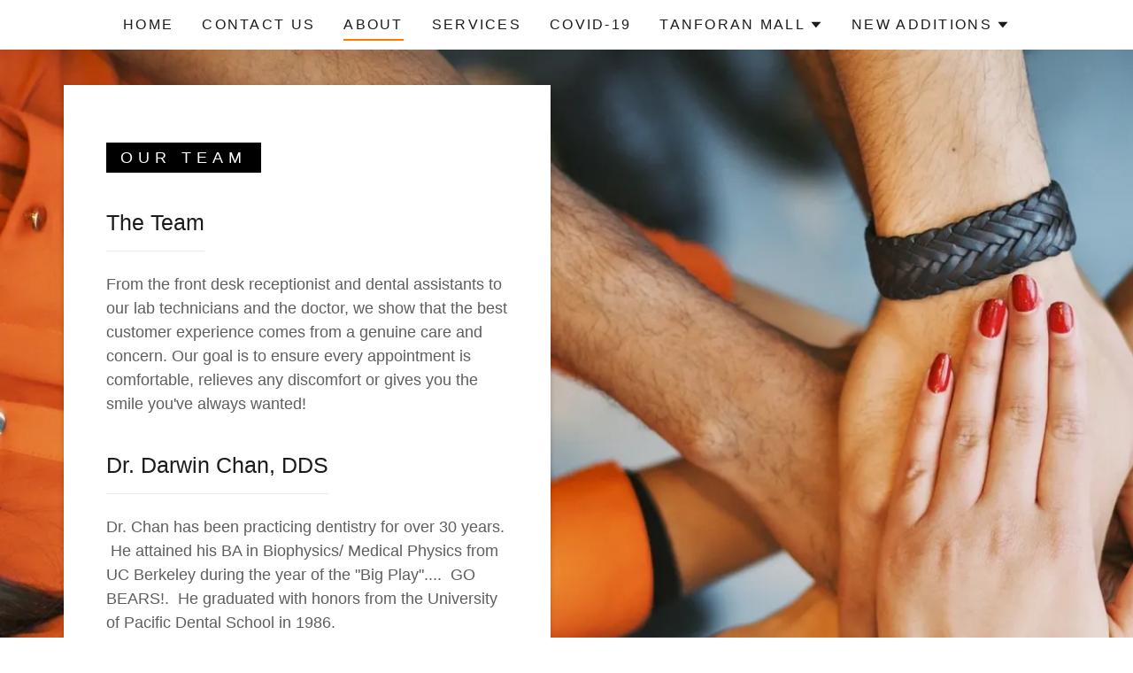

--- FILE ---
content_type: text/html;charset=utf-8
request_url: https://darwinchandds.com/about
body_size: 15345
content:
<!DOCTYPE html><html lang="en-US"><head><meta charSet="utf-8"/><meta http-equiv="X-UA-Compatible" content="IE=edge"/><meta name="viewport" content="width=device-width, initial-scale=1"/><title>DarwinChanDDS</title><meta name="author" content="DarwinChanDDS"/><meta name="generator" content="Starfield Technologies; Go Daddy Website Builder 8.0.0000"/><link rel="manifest" href="/manifest.webmanifest"/><link rel="apple-touch-icon" sizes="57x57" href="//img1.wsimg.com/isteam/ip/static/pwa-app/logo-default.png/:/rs=w:57,h:57,m"/><link rel="apple-touch-icon" sizes="60x60" href="//img1.wsimg.com/isteam/ip/static/pwa-app/logo-default.png/:/rs=w:60,h:60,m"/><link rel="apple-touch-icon" sizes="72x72" href="//img1.wsimg.com/isteam/ip/static/pwa-app/logo-default.png/:/rs=w:72,h:72,m"/><link rel="apple-touch-icon" sizes="114x114" href="//img1.wsimg.com/isteam/ip/static/pwa-app/logo-default.png/:/rs=w:114,h:114,m"/><link rel="apple-touch-icon" sizes="120x120" href="//img1.wsimg.com/isteam/ip/static/pwa-app/logo-default.png/:/rs=w:120,h:120,m"/><link rel="apple-touch-icon" sizes="144x144" href="//img1.wsimg.com/isteam/ip/static/pwa-app/logo-default.png/:/rs=w:144,h:144,m"/><link rel="apple-touch-icon" sizes="152x152" href="//img1.wsimg.com/isteam/ip/static/pwa-app/logo-default.png/:/rs=w:152,h:152,m"/><link rel="apple-touch-icon" sizes="180x180" href="//img1.wsimg.com/isteam/ip/static/pwa-app/logo-default.png/:/rs=w:180,h:180,m"/><meta property="og:url" content="https://darwinchandds.com/about"/>
<meta property="og:site_name" content="DarwinChanDDS"/>
<meta property="og:title" content="DarwinChanDDS"/>
<meta property="og:description" content="Keep your smile bright!"/>
<meta property="og:type" content="website"/>
<meta property="og:image" content="https://img1.wsimg.com/isteam/ip/b3f26913-85f3-453c-8d23-e83c81e8eec6/fullsizeoutput_15155.jpeg"/>
<meta property="og:locale" content="en_US"/>
<meta name="twitter:card" content="summary"/>
<meta name="twitter:title" content="DarwinChanDDS"/>
<meta name="twitter:description" content="Keep your smile bright!"/>
<meta name="twitter:image" content="https://img1.wsimg.com/isteam/ip/b3f26913-85f3-453c-8d23-e83c81e8eec6/fullsizeoutput_15155.jpeg"/>
<meta name="twitter:image:alt" content="DarwinChanDDS"/>
<meta name="theme-color" content="#FF7B00"/><style data-inline-fonts>/* cyrillic-ext */
@font-face {
  font-family: 'Bitter';
  font-style: normal;
  font-weight: 700;
  font-display: swap;
  src: url(https://img1.wsimg.com/gfonts/s/bitter/v40/raxhHiqOu8IVPmnRc6SY1KXhnF_Y8RHYOLXOXWh2.woff2) format('woff2');
  unicode-range: U+0460-052F, U+1C80-1C8A, U+20B4, U+2DE0-2DFF, U+A640-A69F, U+FE2E-FE2F;
}
/* cyrillic */
@font-face {
  font-family: 'Bitter';
  font-style: normal;
  font-weight: 700;
  font-display: swap;
  src: url(https://img1.wsimg.com/gfonts/s/bitter/v40/raxhHiqOu8IVPmnRc6SY1KXhnF_Y8RHYOLzOXWh2.woff2) format('woff2');
  unicode-range: U+0301, U+0400-045F, U+0490-0491, U+04B0-04B1, U+2116;
}
/* vietnamese */
@font-face {
  font-family: 'Bitter';
  font-style: normal;
  font-weight: 700;
  font-display: swap;
  src: url(https://img1.wsimg.com/gfonts/s/bitter/v40/raxhHiqOu8IVPmnRc6SY1KXhnF_Y8RHYOLfOXWh2.woff2) format('woff2');
  unicode-range: U+0102-0103, U+0110-0111, U+0128-0129, U+0168-0169, U+01A0-01A1, U+01AF-01B0, U+0300-0301, U+0303-0304, U+0308-0309, U+0323, U+0329, U+1EA0-1EF9, U+20AB;
}
/* latin-ext */
@font-face {
  font-family: 'Bitter';
  font-style: normal;
  font-weight: 700;
  font-display: swap;
  src: url(https://img1.wsimg.com/gfonts/s/bitter/v40/raxhHiqOu8IVPmnRc6SY1KXhnF_Y8RHYOLbOXWh2.woff2) format('woff2');
  unicode-range: U+0100-02BA, U+02BD-02C5, U+02C7-02CC, U+02CE-02D7, U+02DD-02FF, U+0304, U+0308, U+0329, U+1D00-1DBF, U+1E00-1E9F, U+1EF2-1EFF, U+2020, U+20A0-20AB, U+20AD-20C0, U+2113, U+2C60-2C7F, U+A720-A7FF;
}
/* latin */
@font-face {
  font-family: 'Bitter';
  font-style: normal;
  font-weight: 700;
  font-display: swap;
  src: url(https://img1.wsimg.com/gfonts/s/bitter/v40/raxhHiqOu8IVPmnRc6SY1KXhnF_Y8RHYOLjOXQ.woff2) format('woff2');
  unicode-range: U+0000-00FF, U+0131, U+0152-0153, U+02BB-02BC, U+02C6, U+02DA, U+02DC, U+0304, U+0308, U+0329, U+2000-206F, U+20AC, U+2122, U+2191, U+2193, U+2212, U+2215, U+FEFF, U+FFFD;
}

/* cyrillic-ext */
@font-face {
  font-family: 'Oswald';
  font-style: normal;
  font-weight: 700;
  font-display: swap;
  src: url(https://img1.wsimg.com/gfonts/s/oswald/v57/TK3_WkUHHAIjg75cFRf3bXL8LICs1xZosUtiZTaR.woff2) format('woff2');
  unicode-range: U+0460-052F, U+1C80-1C8A, U+20B4, U+2DE0-2DFF, U+A640-A69F, U+FE2E-FE2F;
}
/* cyrillic */
@font-face {
  font-family: 'Oswald';
  font-style: normal;
  font-weight: 700;
  font-display: swap;
  src: url(https://img1.wsimg.com/gfonts/s/oswald/v57/TK3_WkUHHAIjg75cFRf3bXL8LICs1xZosUJiZTaR.woff2) format('woff2');
  unicode-range: U+0301, U+0400-045F, U+0490-0491, U+04B0-04B1, U+2116;
}
/* vietnamese */
@font-face {
  font-family: 'Oswald';
  font-style: normal;
  font-weight: 700;
  font-display: swap;
  src: url(https://img1.wsimg.com/gfonts/s/oswald/v57/TK3_WkUHHAIjg75cFRf3bXL8LICs1xZosUliZTaR.woff2) format('woff2');
  unicode-range: U+0102-0103, U+0110-0111, U+0128-0129, U+0168-0169, U+01A0-01A1, U+01AF-01B0, U+0300-0301, U+0303-0304, U+0308-0309, U+0323, U+0329, U+1EA0-1EF9, U+20AB;
}
/* latin-ext */
@font-face {
  font-family: 'Oswald';
  font-style: normal;
  font-weight: 700;
  font-display: swap;
  src: url(https://img1.wsimg.com/gfonts/s/oswald/v57/TK3_WkUHHAIjg75cFRf3bXL8LICs1xZosUhiZTaR.woff2) format('woff2');
  unicode-range: U+0100-02BA, U+02BD-02C5, U+02C7-02CC, U+02CE-02D7, U+02DD-02FF, U+0304, U+0308, U+0329, U+1D00-1DBF, U+1E00-1E9F, U+1EF2-1EFF, U+2020, U+20A0-20AB, U+20AD-20C0, U+2113, U+2C60-2C7F, U+A720-A7FF;
}
/* latin */
@font-face {
  font-family: 'Oswald';
  font-style: normal;
  font-weight: 700;
  font-display: swap;
  src: url(https://img1.wsimg.com/gfonts/s/oswald/v57/TK3_WkUHHAIjg75cFRf3bXL8LICs1xZosUZiZQ.woff2) format('woff2');
  unicode-range: U+0000-00FF, U+0131, U+0152-0153, U+02BB-02BC, U+02C6, U+02DA, U+02DC, U+0304, U+0308, U+0329, U+2000-206F, U+20AC, U+2122, U+2191, U+2193, U+2212, U+2215, U+FEFF, U+FFFD;
}
</style><style>.x{-ms-text-size-adjust:100%;-webkit-text-size-adjust:100%;-webkit-tap-highlight-color:rgba(0,0,0,0);margin:0;box-sizing:border-box}.x *,.x :after,.x :before{box-sizing:inherit}.x-el a[href^="mailto:"]:not(.x-el),.x-el a[href^="tel:"]:not(.x-el){color:inherit;font-size:inherit;text-decoration:inherit}.x-el-article,.x-el-aside,.x-el-details,.x-el-figcaption,.x-el-figure,.x-el-footer,.x-el-header,.x-el-hgroup,.x-el-main,.x-el-menu,.x-el-nav,.x-el-section,.x-el-summary{display:block}.x-el-audio,.x-el-canvas,.x-el-progress,.x-el-video{display:inline-block;vertical-align:baseline}.x-el-audio:not([controls]){display:none;height:0}.x-el-template{display:none}.x-el-a{background-color:transparent;color:inherit}.x-el-a:active,.x-el-a:hover{outline:0}.x-el-abbr[title]{border-bottom:1px dotted}.x-el-b,.x-el-strong{font-weight:700}.x-el-dfn{font-style:italic}.x-el-mark{background:#ff0;color:#000}.x-el-small{font-size:80%}.x-el-sub,.x-el-sup{font-size:75%;line-height:0;position:relative;vertical-align:baseline}.x-el-sup{top:-.5em}.x-el-sub{bottom:-.25em}.x-el-img{vertical-align:middle;border:0}.x-el-svg:not(:root){overflow:hidden}.x-el-figure{margin:0}.x-el-hr{box-sizing:content-box;height:0}.x-el-pre{overflow:auto}.x-el-code,.x-el-kbd,.x-el-pre,.x-el-samp{font-family:monospace,monospace;font-size:1em}.x-el-button,.x-el-input,.x-el-optgroup,.x-el-select,.x-el-textarea{color:inherit;font:inherit;margin:0}.x-el-button{overflow:visible}.x-el-button,.x-el-select{text-transform:none}.x-el-button,.x-el-input[type=button],.x-el-input[type=reset],.x-el-input[type=submit]{-webkit-appearance:button;cursor:pointer}.x-el-button[disabled],.x-el-input[disabled]{cursor:default}.x-el-button::-moz-focus-inner,.x-el-input::-moz-focus-inner{border:0;padding:0}.x-el-input{line-height:normal}.x-el-input[type=checkbox],.x-el-input[type=radio]{box-sizing:border-box;padding:0}.x-el-input[type=number]::-webkit-inner-spin-button,.x-el-input[type=number]::-webkit-outer-spin-button{height:auto}.x-el-input[type=search]{-webkit-appearance:textfield;box-sizing:content-box}.x-el-input[type=search]::-webkit-search-cancel-button,.x-el-input[type=search]::-webkit-search-decoration{-webkit-appearance:none}.x-el-textarea{border:0}.x-el-fieldset{border:1px solid silver;margin:0 2px;padding:.35em .625em .75em}.x-el-legend{border:0;padding:0}.x-el-textarea{overflow:auto}.x-el-optgroup{font-weight:700}.x-el-table{border-collapse:collapse;border-spacing:0}.x-el-td,.x-el-th{padding:0}.x{-webkit-font-smoothing:antialiased}.x-el-hr{border:0}.x-el-fieldset,.x-el-input,.x-el-select,.x-el-textarea{margin-top:0;margin-bottom:0}.x-el-fieldset,.x-el-input[type=email],.x-el-input[type=text],.x-el-textarea{width:100%}.x-el-label{vertical-align:middle}.x-el-input{border-style:none;padding:.5em;vertical-align:middle}.x-el-select:not([multiple]){vertical-align:middle}.x-el-textarea{line-height:1.75;padding:.5em}.x-el.d-none{display:none!important}.sideline-footer{margin-top:auto}.disable-scroll{touch-action:none;overflow:hidden;position:fixed;max-width:100vw}@-webkit-keyframes loaderscale{0%{transform:scale(1);opacity:1}45%{transform:scale(.1);opacity:.7}80%{transform:scale(1);opacity:1}}@keyframes loaderscale{0%{transform:scale(1);opacity:1}45%{transform:scale(.1);opacity:.7}80%{transform:scale(1);opacity:1}}.x-loader svg{display:inline-block}.x-loader svg:first-child{-webkit-animation:loaderscale .75s cubic-bezier(.2,.68,.18,1.08) -.24s infinite;animation:loaderscale .75s cubic-bezier(.2,.68,.18,1.08) -.24s infinite}.x-loader svg:nth-child(2){-webkit-animation:loaderscale .75s cubic-bezier(.2,.68,.18,1.08) -.12s infinite;animation:loaderscale .75s cubic-bezier(.2,.68,.18,1.08) -.12s infinite}.x-loader svg:nth-child(3){-webkit-animation:loaderscale .75s cubic-bezier(.2,.68,.18,1.08) 0s infinite;animation:loaderscale .75s cubic-bezier(.2,.68,.18,1.08) 0s infinite}.x-icon>svg{transition:transform .33s ease-in-out}.x-icon>svg.rotate-90{transform:rotate(-90deg)}.x-icon>svg.rotate90{transform:rotate(90deg)}.x-icon>svg.rotate-180{transform:rotate(-180deg)}.x-icon>svg.rotate180{transform:rotate(180deg)}.x-rt ol,.x-rt ul{text-align:left}.x-rt p{margin:0}.mte-inline-block{display:inline-block}@media only screen and (min-device-width:1025px){:root select,_::-webkit-full-page-media,_:future{font-family:sans-serif!important}}

</style>
<style>@import url('');
/*
Copyright (c) 2011, Sol Matas (www.huertatipografica.com.ar), with Reserved Font Name "Bitter"

This Font Software is licensed under the SIL Open Font License, Version 1.1.
This license is copied below, and is also available with a FAQ at: http://scripts.sil.org/OFL

—————————————————————————————-
SIL OPEN FONT LICENSE Version 1.1 - 26 February 2007
—————————————————————————————-
*/

/*
Copyright 2016 The Oswald Project Authors (https://github.com/googlefonts/OswaldFont)

This Font Software is licensed under the SIL Open Font License, Version 1.1.
This license is copied below, and is also available with a FAQ at: http://scripts.sil.org/OFL

—————————————————————————————-
SIL OPEN FONT LICENSE Version 1.1 - 26 February 2007
—————————————————————————————-
*/
</style>
<style data-glamor="cxs-default-sheet">.x .c1-1{letter-spacing:normal}.x .c1-2{text-transform:none}.x .c1-3{background-color:rgb(255, 255, 255)}.x .c1-4{width:100%}.x .c1-5 > div{position:relative}.x .c1-6 > div{overflow:hidden}.x .c1-7 > div{margin-top:auto}.x .c1-8 > div{margin-right:auto}.x .c1-9 > div{margin-bottom:auto}.x .c1-a > div{margin-left:auto}.x .c1-b{font-family:Helvetica, arial, sans-serif}.x .c1-c{font-size:18px}.x .c1-h{background-color:rgb(255, 123, 0)}.x .c1-i{padding-top:40px}.x .c1-j{padding-bottom:0 !important}.x .c1-k{padding:0px !important}.x .c1-n .sticky-animate{background-color:rgb(255, 255, 255)}.x .c1-o .sticky-animate{box-shadow:0 2px 6px 0px rgba(0,0,0,0.2)}.x .c1-p{margin-left:auto}.x .c1-q{margin-right:auto}.x .c1-r{padding-left:24px}.x .c1-s{padding-right:24px}.x .c1-t{max-width:100%}.x .c1-u{position:relative}.x .c1-v{padding-top:16px}.x .c1-w{padding-bottom:16px}.x .c1-x{margin-bottom:0px}.x .c1-11{display:none}.x .c1-14{display:flex}.x .c1-15{justify-content:center}.x .c1-16{align-items:center}.x .c1-17{padding-left:16px}.x .c1-18{padding-right:16px}.x .c1-19{height:inherit}.x .c1-1a{flex-grow:0}.x .c1-1b{line-height:24px}.x .c1-1c{margin-top:0}.x .c1-1d{margin-left:0}.x .c1-1e{margin-right:0}.x .c1-1f{-webkit-margin-before:0}.x .c1-1g{-webkit-margin-after:0}.x .c1-1h{-webkit-padding-start:0}.x .c1-1i{padding-top:0}.x .c1-1j{padding-right:0}.x .c1-1k{padding-bottom:0}.x .c1-1l{padding-left:0}.x .c1-1m{color:rgb(94, 94, 94)}.x .c1-1n{margin-bottom:none}.x .c1-1o{display:inline-block}.x .c1-1p{list-style:none}.x .c1-1q{vertical-align:top}.x .c1-1r{padding-left:32px}.x .c1-1s{white-space:nowrap}.x .c1-1t{visibility:hidden}.x .c1-1u:first-child{margin-left:0}.x .c1-1v:first-child{padding-left:0}.x .c1-1w{letter-spacing:0.143em}.x .c1-1x{text-transform:uppercase}.x .c1-1y{text-decoration:none}.x .c1-1z{word-wrap:break-word}.x .c1-20{overflow-wrap:break-word}.x .c1-21{display:block}.x .c1-22{cursor:pointer}.x .c1-23{padding-left:6px}.x .c1-24{padding-right:6px}.x .c1-25{margin-left:-6px}.x .c1-26{margin-right:-6px}.x .c1-27{margin-top:-6px}.x .c1-28{margin-bottom:-6px}.x .c1-29{padding-top:6px}.x .c1-2a{padding-bottom:6px}.x .c1-2b{color:rgb(27, 27, 27)}.x .c1-2c{font-size:16px}.x .c1-2d{font-weight:400}.x .c1-2e:hover{color:rgb(116, 52, 0)}.x .c1-2f:active{color:rgb(186, 90, 0)}.x .c1-2k{border-top-width:0px}.x .c1-2l{border-right-width:0px}.x .c1-2m{border-left-width:0px}.x .c1-2n{border-bottom-width:2px}.x .c1-2o{border-style:solid}.x .c1-2p{border-color:rgb(255, 123, 0)}.x .c1-2q{padding-bottom:4px}.x .c1-2r{margin-bottom:-6px}.x .c1-2s{color:inherit}.x .c1-2t{transition:transform .33s ease-in-out}.x .c1-2u{transform:rotate(0deg)}.x .c1-2v{vertical-align:middle}.x .c1-2w{border-radius:0px}.x .c1-2x{box-shadow:0 3px 6px 3px rgba(0,0,0,0.24)}.x .c1-2y{position:absolute}.x .c1-2z{top:32px}.x .c1-30{max-height:45vh}.x .c1-31{overflow-y:auto}.x .c1-32{z-index:1003}.x .c1-35{text-align:left}.x .c1-36:last-child{margin-bottom:0}.x .c1-37{padding-top:4px}.x .c1-38{right:0px}.x .c1-39{margin-top:8px}.x .c1-3a{margin-bottom:8px}.x .c1-3b{line-height:1.5}.x .c1-3c{cursor:default}.x .c1-3d{margin-left:24px}.x .c1-3f{box-sizing:border-box}.x .c1-3g{flex-direction:row}.x .c1-3h{flex-wrap:nowrap}.x .c1-3i{margin-right:-0px}.x .c1-3j{margin-bottom:-0px}.x .c1-3k{margin-left:-0px}.x .c1-3l{justify-content:flex-start}.x .c1-3q{flex-grow:1}.x .c1-3r{flex-shrink:0}.x .c1-3s{flex-basis:10%}.x .c1-3t{max-width:none}.x .c1-3u{padding-right:0px}.x .c1-3v{padding-bottom:0px}.x .c1-3w{padding-left:0px}.x .c1-41{letter-spacing:inherit}.x .c1-42{text-transform:inherit}.x .c1-43{border-top:0px}.x .c1-44{border-right:0px}.x .c1-45{border-bottom:0px}.x .c1-46{border-left:0px}.x .c1-47{font-weight:inherit}.x .c1-48:hover{color:rgb(186, 90, 0)}.x .c1-49:active{color:rgb(82, 35, 0)}.x .c1-4a{flex-shrink:1}.x .c1-4b{flex-basis:80%}.x .c1-4c{max-width:80%}.x .c1-4d{max-width:10%}.x .c1-4e{justify-content:flex-end}.x .c1-4f{position:fixed}.x .c1-4g{top:0px}.x .c1-4h{width:80%}.x .c1-4i{height:100%}.x .c1-4j{z-index:10002}.x .c1-4k{padding-top:56px}.x .c1-4l{-webkit-overflow-scrolling:touch}.x .c1-4m{transform:translateX(-249vw)}.x .c1-4n{overscroll-behavior:contain}.x .c1-4o{box-shadow:0 2px 6px 0px rgba(0,0,0,0.2)}.x .c1-4p{transition:transform .3s ease-in-out}.x .c1-4q{overflow:hidden}.x .c1-4r{flex-direction:column}.x .c1-4s{line-height:1.3em}.x .c1-4t{font-style:normal}.x .c1-4u{top:15px}.x .c1-4v{right:15px}.x .c1-4w{font-size:28px}.x .c1-4x:hover{color:rgb(235, 113, 0)}.x .c1-52{overflow-x:hidden}.x .c1-53{overscroll-behavior:none}.x .c1-58{margin-bottom:32px}.x .c1-59 > :not(:first-child){margin-top:16px}.x .c1-5a{border-color:rgba(185, 185, 185, 0.5)}.x .c1-5b{border-bottom-width:0px}.x .c1-5c{border-bottom-style:solid}.x .c1-5d:last-child{border-bottom:0}.x .c1-5e{letter-spacing:2px}.x .c1-5f{min-width:60vw}.x .c1-5g{font-size:23px}.x .c1-5m > span{border-top-width:0px}.x .c1-5n > span{border-left-width:0px}.x .c1-5o > span{border-right-width:0px}.x .c1-5p > span{border-bottom-width:2px}.x .c1-5q > span{border-style:solid}.x .c1-5r > span{border-color:rgb(255, 123, 0)}.x .c1-5s > span{padding-bottom:8px}.x .c1-5t{font-weight:700}.x .c1-5u{margin-left:8px}.x .c1-5v{pointer-events:none}.x .c1-5w:last-child{padding-bottom:24px}.x .c1-5x{padding-top:8px}.x .c1-5y{padding-bottom:8px}.x .c1-5z{padding-left:40px}.x .c1-60{min-height:300px}.x .c1-6q{padding-bottom:40px}.x .c1-6r{min-height:inherit}.x .c1-6w{letter-spacing:6px}.x .c1-6x{line-height:2}.x .c1-6y{margin-bottom:40px}.x .c1-6z{border-width:0 !important}.x .c1-70{padding:0 !important}.x .c1-71 span{display:inline-block}.x .c1-72 span{vertical-align:baseline}.x .c1-73 span{box-decoration-break:clone}.x .c1-74 span{-webkit-box-decoration-break:clone}.x .c1-75 span{background-color:black}.x .c1-76 span{color:white}.x .c1-77 span{line-height:1}.x .c1-78 span{padding-top:8px}.x .c1-79 span{padding-bottom:8px}.x .c1-7a span{padding-left:16px}.x .c1-7b span{padding-right:16px}.x .c1-7c{text-align:center}.x .c1-7d > *{max-width:100%}.x .c1-7e{align-items:flex-start}.x .c1-7f > :nth-child(n){margin-bottom:24px}.x .c1-7g  > :last-child{margin-bottom:0 !important}.x .c1-7j{line-height:1.25}.x .c1-7k{border-bottom-width:1px}.x .c1-7l{border-color:rgba(226, 226, 226, 0.7)}.x .c1-7m > p > ol{text-align:left}.x .c1-7n > p > ol{display:block}.x .c1-7o > p > ol{padding-left:1.3em}.x .c1-7p > p > ol{margin-left:16px}.x .c1-7q > p > ol{margin-right:16px}.x .c1-7r > p > ol{margin-top:auto}.x .c1-7s > p > ol{margin-bottom:auto}.x .c1-7t > p > ul{text-align:left}.x .c1-7u > p > ul{display:block}.x .c1-7v > p > ul{padding-left:1.3em}.x .c1-7w > p > ul{margin-left:16px}.x .c1-7x > p > ul{margin-right:16px}.x .c1-7y > p > ul{margin-top:auto}.x .c1-7z > p > ul{margin-bottom:auto}.x .c1-80 > ul{text-align:left}.x .c1-81 > ul{display:block}.x .c1-82 > ul{padding-left:1.3em}.x .c1-83 > ul{margin-left:16px}.x .c1-84 > ul{margin-right:16px}.x .c1-85 > ul{margin-top:auto}.x .c1-86 > ul{margin-bottom:auto}.x .c1-87 > ol{text-align:left}.x .c1-88 > ol{display:block}.x .c1-89 > ol{padding-left:1.3em}.x .c1-8a > ol{margin-left:16px}.x .c1-8b > ol{margin-right:16px}.x .c1-8c > ol{margin-top:auto}.x .c1-8d > ol{margin-bottom:auto}.x .c1-8e{font-size:inherit !important}.x .c1-8f{line-height:inherit}.x .c1-8g{font-style:italic}.x .c1-8h{text-decoration:line-through}.x .c1-8i{text-decoration:underline}.x .c1-8j{letter-spacing:unset}.x .c1-8k{text-transform:unset}.x .c1-8l > *{flex-grow:1}.x .c1-9k{max-height:1000px}.x .c1-9m{text-shadow:none}.x .c1-9n{background-position:0% 57.82608695652174%}.x .c1-9o{background-size:auto, cover}.x .c1-9p{background-blend-mode:normal}.x .c1-9q{background-repeat:no-repeat}.x .c1-ac{min-height:none}.x .c1-ad{margin-left:-4px}.x .c1-ae{margin-right:-4px}.x .c1-af{width:calc(100% - 0.5px) !important}.x .c1-ag{[object -object]:0px}.x .c1-ah{width:50%}.x .c1-ai{padding-right:4px}.x .c1-aj{padding-left:4px}.x .c1-al{height:auto}.x .c1-am{opacity:0}.x .c1-an{transition:opacity 1s}.x .c1-ao{aspect-ratio:0.75 / 1}.x .c1-ap{aspect-ratio:1.3333333333333333 / 1}.x .c1-aq{aspect-ratio:1.4370771312584574 / 1}.x .c1-ar > :nth-child(2){margin-left:.25em}.x .c1-as{color:rgb(186, 90, 0)}.x .c1-at{padding-top:24px}.x .c1-au{padding-bottom:24px}.x .c1-av{border-color:rgb(226, 226, 226)}.x .c1-aw{flex-wrap:wrap}.x .c1-ax{flex-grow:3}.x .c1-ay{flex-basis:100%}.x .c1-b1{color:rgb(89, 89, 89)}.x .c1-b2{margin-top:24px}.x .c1-b4{display:inline}</style>
<style data-glamor="cxs-media-sheet">@media (max-width: 450px){.x .c1-9r{background-image:linear-gradient(to bottom, rgba(0, 0, 0, 0) 0%, rgba(0, 0, 0, 0) 100%), url("//img1.wsimg.com/isteam/stock/4431/:/cr=t:16.22%25,l:0%25,w:67.57%25,h:67.57%25/rs=w:450,m")}}@media (max-width: 450px) and (-webkit-min-device-pixel-ratio: 2), (max-width: 450px) and (min-resolution: 192dpi){.x .c1-9s{background-image:linear-gradient(to bottom, rgba(0, 0, 0, 0) 0%, rgba(0, 0, 0, 0) 100%), url("//img1.wsimg.com/isteam/stock/4431/:/cr=t:16.22%25,l:0%25,w:67.57%25,h:67.57%25/rs=w:900,m")}}@media (max-width: 450px) and (-webkit-min-device-pixel-ratio: 3), (max-width: 450px) and (min-resolution: 288dpi){.x .c1-9t{background-image:linear-gradient(to bottom, rgba(0, 0, 0, 0) 0%, rgba(0, 0, 0, 0) 100%), url("//img1.wsimg.com/isteam/stock/4431/:/cr=t:16.22%25,l:0%25,w:67.57%25,h:67.57%25/rs=w:1350,m")}}@media (min-width: 451px) and (max-width: 767px){.x .c1-9u{background-image:linear-gradient(to bottom, rgba(0, 0, 0, 0) 0%, rgba(0, 0, 0, 0) 100%), url("//img1.wsimg.com/isteam/stock/4431/:/cr=t:16.22%25,l:0%25,w:67.57%25,h:67.57%25/rs=w:767,m")}}@media (min-width: 451px) and (max-width: 767px) and (-webkit-min-device-pixel-ratio: 2), (min-width: 451px) and (max-width: 767px) and (min-resolution: 192dpi){.x .c1-9v{background-image:linear-gradient(to bottom, rgba(0, 0, 0, 0) 0%, rgba(0, 0, 0, 0) 100%), url("//img1.wsimg.com/isteam/stock/4431/:/cr=t:16.22%25,l:0%25,w:67.57%25,h:67.57%25/rs=w:1534,m")}}@media (min-width: 451px) and (max-width: 767px) and (-webkit-min-device-pixel-ratio: 3), (min-width: 451px) and (max-width: 767px) and (min-resolution: 288dpi){.x .c1-9w{background-image:linear-gradient(to bottom, rgba(0, 0, 0, 0) 0%, rgba(0, 0, 0, 0) 100%), url("//img1.wsimg.com/isteam/stock/4431/:/cr=t:16.22%25,l:0%25,w:67.57%25,h:67.57%25/rs=w:2301,m")}}@media (min-width: 768px) and (max-width: 1023px){.x .c1-9x{background-image:linear-gradient(to bottom, rgba(0, 0, 0, 0) 0%, rgba(0, 0, 0, 0) 100%), url("//img1.wsimg.com/isteam/stock/4431/:/cr=t:16.22%25,l:0%25,w:67.57%25,h:67.57%25/rs=w:1023,m")}}@media (min-width: 768px) and (max-width: 1023px) and (-webkit-min-device-pixel-ratio: 2), (min-width: 768px) and (max-width: 1023px) and (min-resolution: 192dpi){.x .c1-9y{background-image:linear-gradient(to bottom, rgba(0, 0, 0, 0) 0%, rgba(0, 0, 0, 0) 100%), url("//img1.wsimg.com/isteam/stock/4431/:/cr=t:16.22%25,l:0%25,w:67.57%25,h:67.57%25/rs=w:2046,m")}}@media (min-width: 768px) and (max-width: 1023px) and (-webkit-min-device-pixel-ratio: 3), (min-width: 768px) and (max-width: 1023px) and (min-resolution: 288dpi){.x .c1-9z{background-image:linear-gradient(to bottom, rgba(0, 0, 0, 0) 0%, rgba(0, 0, 0, 0) 100%), url("//img1.wsimg.com/isteam/stock/4431/:/cr=t:16.22%25,l:0%25,w:67.57%25,h:67.57%25/rs=w:3069,m")}}@media (min-width: 1024px) and (max-width: 1279px){.x .c1-a0{background-image:linear-gradient(to bottom, rgba(0, 0, 0, 0) 0%, rgba(0, 0, 0, 0) 100%), url("//img1.wsimg.com/isteam/stock/4431/:/cr=t:16.22%25,l:0%25,w:67.57%25,h:67.57%25/rs=w:1279,m")}}@media (min-width: 1024px) and (max-width: 1279px) and (-webkit-min-device-pixel-ratio: 2), (min-width: 1024px) and (max-width: 1279px) and (min-resolution: 192dpi){.x .c1-a1{background-image:linear-gradient(to bottom, rgba(0, 0, 0, 0) 0%, rgba(0, 0, 0, 0) 100%), url("//img1.wsimg.com/isteam/stock/4431/:/cr=t:16.22%25,l:0%25,w:67.57%25,h:67.57%25/rs=w:2558,m")}}@media (min-width: 1024px) and (max-width: 1279px) and (-webkit-min-device-pixel-ratio: 3), (min-width: 1024px) and (max-width: 1279px) and (min-resolution: 288dpi){.x .c1-a2{background-image:linear-gradient(to bottom, rgba(0, 0, 0, 0) 0%, rgba(0, 0, 0, 0) 100%), url("//img1.wsimg.com/isteam/stock/4431/:/cr=t:16.22%25,l:0%25,w:67.57%25,h:67.57%25/rs=w:3837,m")}}@media (min-width: 1280px) and (max-width: 1535px){.x .c1-a3{background-image:linear-gradient(to bottom, rgba(0, 0, 0, 0) 0%, rgba(0, 0, 0, 0) 100%), url("//img1.wsimg.com/isteam/stock/4431/:/cr=t:16.22%25,l:0%25,w:67.57%25,h:67.57%25/rs=w:1535,m")}}@media (min-width: 1280px) and (max-width: 1535px) and (-webkit-min-device-pixel-ratio: 2), (min-width: 1280px) and (max-width: 1535px) and (min-resolution: 192dpi){.x .c1-a4{background-image:linear-gradient(to bottom, rgba(0, 0, 0, 0) 0%, rgba(0, 0, 0, 0) 100%), url("//img1.wsimg.com/isteam/stock/4431/:/cr=t:16.22%25,l:0%25,w:67.57%25,h:67.57%25/rs=w:3070,m")}}@media (min-width: 1280px) and (max-width: 1535px) and (-webkit-min-device-pixel-ratio: 3), (min-width: 1280px) and (max-width: 1535px) and (min-resolution: 288dpi){.x .c1-a5{background-image:linear-gradient(to bottom, rgba(0, 0, 0, 0) 0%, rgba(0, 0, 0, 0) 100%), url("//img1.wsimg.com/isteam/stock/4431/:/cr=t:16.22%25,l:0%25,w:67.57%25,h:67.57%25/rs=w:4605,m")}}@media (min-width: 1536px) and (max-width: 1920px){.x .c1-a6{background-image:linear-gradient(to bottom, rgba(0, 0, 0, 0) 0%, rgba(0, 0, 0, 0) 100%), url("//img1.wsimg.com/isteam/stock/4431/:/cr=t:16.22%25,l:0%25,w:67.57%25,h:67.57%25/rs=w:1920,m")}}@media (min-width: 1536px) and (max-width: 1920px) and (-webkit-min-device-pixel-ratio: 2), (min-width: 1536px) and (max-width: 1920px) and (min-resolution: 192dpi){.x .c1-a7{background-image:linear-gradient(to bottom, rgba(0, 0, 0, 0) 0%, rgba(0, 0, 0, 0) 100%), url("//img1.wsimg.com/isteam/stock/4431/:/cr=t:16.22%25,l:0%25,w:67.57%25,h:67.57%25/rs=w:3840,m")}}@media (min-width: 1536px) and (max-width: 1920px) and (-webkit-min-device-pixel-ratio: 3), (min-width: 1536px) and (max-width: 1920px) and (min-resolution: 288dpi){.x .c1-a8{background-image:linear-gradient(to bottom, rgba(0, 0, 0, 0) 0%, rgba(0, 0, 0, 0) 100%), url("//img1.wsimg.com/isteam/stock/4431/:/cr=t:16.22%25,l:0%25,w:67.57%25,h:67.57%25/rs=w:5760,m")}}@media (min-width: 1921px){.x .c1-a9{background-image:linear-gradient(to bottom, rgba(0, 0, 0, 0) 0%, rgba(0, 0, 0, 0) 100%), url("//img1.wsimg.com/isteam/stock/4431/:/cr=t:16.22%25,l:0%25,w:67.57%25,h:67.57%25/rs=w:100%25")}}@media (min-width: 1921px) and (-webkit-min-device-pixel-ratio: 2), (min-width: 1921px) and (min-resolution: 192dpi){.x .c1-aa{background-image:linear-gradient(to bottom, rgba(0, 0, 0, 0) 0%, rgba(0, 0, 0, 0) 100%), url("//img1.wsimg.com/isteam/stock/4431/:/cr=t:16.22%25,l:0%25,w:67.57%25,h:67.57%25/rs=w:100%25")}}@media (min-width: 1921px) and (-webkit-min-device-pixel-ratio: 3), (min-width: 1921px) and (min-resolution: 288dpi){.x .c1-ab{background-image:linear-gradient(to bottom, rgba(0, 0, 0, 0) 0%, rgba(0, 0, 0, 0) 100%), url("//img1.wsimg.com/isteam/stock/4431/:/cr=t:16.22%25,l:0%25,w:67.57%25,h:67.57%25/rs=w:100%25")}}</style>
<style data-glamor="cxs-xs-sheet">@media (max-width: 767px){.x .c1-l{padding-top:40px}}@media (max-width: 767px){.x .c1-m{padding-bottom:40px}}@media (max-width: 767px){.x .c1-7h > :nth-child(n){margin-bottom:24px}}@media (max-width: 767px){.x .c1-7i  > :last-child{margin-bottom:0 !important}}@media (max-width: 767px){.x .c1-8m{order:-1}}</style>
<style data-glamor="cxs-sm-sheet">@media (min-width: 768px){.x .c1-d{font-size:18px}}@media (min-width: 768px){.x .c1-2g{font-size:16px}}@media (min-width: 768px) and (max-width: 1023px){.x .c1-34{right:0px}}@media (min-width: 768px){.x .c1-3m{margin-top:0}}@media (min-width: 768px){.x .c1-3n{margin-right:-24px}}@media (min-width: 768px){.x .c1-3o{margin-bottom:-48px}}@media (min-width: 768px){.x .c1-3p{margin-left:-24px}}@media (min-width: 768px){.x .c1-3x{padding-top:0}}@media (min-width: 768px){.x .c1-3y{padding-right:24px}}@media (min-width: 768px){.x .c1-3z{padding-bottom:48px}}@media (min-width: 768px){.x .c1-40{padding-left:24px}}@media (min-width: 768px){.x .c1-4y{font-size:35px}}@media (min-width: 768px){.x .c1-54{width:100%}}@media (min-width: 768px){.x .c1-5h{font-size:25px}}@media (min-width: 768px) and (max-width: 1023px){.x .c1-8n{order:-1}}@media (min-width: 768px) and (max-width: 1023px){.x .c1-9l{height:448px}}</style>
<style data-glamor="cxs-md-sheet">@media (min-width: 1024px){.x .c1-e{font-size:18px}}@media (min-width: 1024px){.x .c1-y{padding-top:0px}}@media (min-width: 1024px){.x .c1-z{padding-bottom:0px}}@media (min-width: 1024px){.x .c1-10{margin-bottom:0px}}@media (min-width: 1024px){.x .c1-12{display:flex}}@media (min-width: 1024px){.x .c1-13{flex-direction:column}}@media (min-width: 1024px){.x .c1-2h{font-size:16px}}@media (min-width: 1024px) and (max-width: 1279px){.x .c1-33{right:0px}}@media (min-width: 1024px){.x .c1-3e{display:none}}@media (min-width: 1024px){.x .c1-4z{font-size:35px}}@media (min-width: 1024px){.x .c1-55{width:984px}}@media (min-width: 1024px){.x .c1-5i{min-width:300px}}@media (min-width: 1024px){.x .c1-5j{font-size:25px}}@media (min-width: 1024px){.x .c1-61{flex-wrap:nowrap}}@media (min-width: 1024px){.x .c1-62{flex-direction:row}}@media (min-width: 1024px){.x .c1-63{display:block}}@media (min-width: 1024px){.x .c1-64{position:relative}}@media (min-width: 1024px){.x .c1-65{min-height:30vh}}@media (min-width: 1024px){.x .c1-66:only-child{flex-basis:100%}}@media (min-width: 1024px){.x .c1-67:only-child{max-width:100%}}@media (min-width: 1024px){.x .c1-68:only-child > *{max-width:100%}}@media (min-width: 1024px){.x .c1-69{flex-basis:50%}}@media (min-width: 1024px){.x .c1-6a{max-width:50%}}@media (min-width: 1024px){.x .c1-6b{justify-content:center}}@media (min-width: 1024px){.x .c1-6c > *{max-width:100%}}@media (min-width: 1024px){.x .c1-6d:not(:only-child){display:inline-block}}@media (min-width: 1024px){.x .c1-6e:not(:only-child){z-index:1}}@media (min-width: 1024px){.x .c1-6f:not(:only-child){background-color:rgb(255, 255, 255)}}@media (min-width: 1024px){.x .c1-6g:not(:only-child){margin-top:40px}}@media (min-width: 1024px){.x .c1-6h:not(:only-child){margin-bottom:40px}}@media (min-width: 1024px){.x .c1-6i:not(:only-child){margin-left:72px}}@media (min-width: 1024px){.x .c1-6j:not(:only-child){margin-right:72px}}@media (min-width: 1024px){.x .c1-6k:not(:only-child){box-shadow:0px 2px 6px rgba(0, 0, 0, .2)}}@media (min-width: 1024px){.x .c1-6l:not(:only-child){width:43%}}@media (min-width: 1024px){.x .c1-6m:not(:only-child){padding-top:24px}}@media (min-width: 1024px){.x .c1-6n:not(:only-child){padding-right:24px}}@media (min-width: 1024px){.x .c1-6o:not(:only-child){padding-bottom:24px}}@media (min-width: 1024px){.x .c1-6p:not(:only-child){padding-left:24px}}@media (min-width: 1024px){.x .c1-6s{text-align:left}}@media (min-width: 1024px){.x .c1-6t{margin-top:0}}@media (min-width: 1024px){.x .c1-6u{margin-right:auto}}@media (min-width: 1024px){.x .c1-6v{margin-left:auto}}@media (min-width: 1024px){.x .c1-8o{max-width:100%}}@media (min-width: 1024px){.x .c1-8p > *{width:100%}}@media (min-width: 1024px){.x .c1-8q{margin-left:0px}}@media (min-width: 1024px){.x .c1-8r{margin-right:0px}}@media (min-width: 1024px){.x .c1-8s{position:absolute}}@media (min-width: 1024px){.x .c1-8t{left:0px}}@media (min-width: 1024px){.x .c1-8u{right:0px}}@media (min-width: 1024px){.x .c1-8v{top:0px}}@media (min-width: 1024px){.x .c1-8w{bottom:0px}}@media (min-width: 1024px){.x .c1-8x{z-index:0}}@media (min-width: 1024px){.x .c1-8y{box-shadow:none}}@media (min-width: 1024px){.x .c1-8z{width:100%}}@media (min-width: 1024px){.x .c1-90{padding-right:0px}}@media (min-width: 1024px){.x .c1-91{padding-left:0px}}@media (min-width: 1024px){.x .c1-92:not(:only-child){display:flex}}@media (min-width: 1024px){.x .c1-93:not(:only-child){z-index:0}}@media (min-width: 1024px){.x .c1-94:not(:only-child){margin-top:0px}}@media (min-width: 1024px){.x .c1-95:not(:only-child){margin-bottom:0px}}@media (min-width: 1024px){.x .c1-96:not(:only-child){margin-left:0px}}@media (min-width: 1024px){.x .c1-97:not(:only-child){margin-right:0px}}@media (min-width: 1024px){.x .c1-98:not(:only-child){box-shadow:none}}@media (min-width: 1024px){.x .c1-99:not(:only-child){width:100%}}@media (min-width: 1024px){.x .c1-9a:not(:only-child){padding-top:0px}}@media (min-width: 1024px){.x .c1-9b:not(:only-child){padding-right:0px}}@media (min-width: 1024px){.x .c1-9c:not(:only-child){padding-bottom:0px}}@media (min-width: 1024px){.x .c1-9d:not(:only-child){padding-left:0px}}@media (min-width: 1024px){.x .c1-9e:not(:only-child){position:absolute}}@media (min-width: 1024px){.x .c1-9f:not(:only-child){left:0px}}@media (min-width: 1024px){.x .c1-9g:not(:only-child){right:0px}}@media (min-width: 1024px){.x .c1-9h:not(:only-child){top:0px}}@media (min-width: 1024px){.x .c1-9i:not(:only-child){bottom:0px}}@media (min-width: 1024px){.x .c1-9j:not(:only-child){max-width:100%}}@media (min-width: 1024px){.x .c1-ak{width:33.3333%}}@media (min-width: 1024px){.x .c1-az{flex-basis:0%}}@media (min-width: 1024px){.x .c1-b0{max-width:none}}@media (min-width: 1024px){.x .c1-b3{text-align:right}}</style>
<style data-glamor="cxs-lg-sheet">@media (min-width: 1280px){.x .c1-f{font-size:18px}}@media (min-width: 1280px){.x .c1-2i{font-size:16px}}@media (min-width: 1280px){.x .c1-50{font-size:37px}}@media (min-width: 1280px){.x .c1-56{width:1160px}}@media (min-width: 1280px){.x .c1-5k{font-size:25px}}</style>
<style data-glamor="cxs-xl-sheet">@media (min-width: 1536px){.x .c1-g{font-size:21px}}@media (min-width: 1536px){.x .c1-2j{font-size:18px}}@media (min-width: 1536px){.x .c1-51{font-size:41px}}@media (min-width: 1536px){.x .c1-57{width:1280px}}@media (min-width: 1536px){.x .c1-5l{font-size:28px}}</style>
<style>.page-inner { background-color: rgb(255, 255, 255); min-height: 100vh; }</style>
<script>"use strict";

if ('serviceWorker' in navigator) {
  window.addEventListener('load', function () {
    navigator.serviceWorker.register('/sw.js');
  });
}</script></head>
<body class="x  x-fonts-bitter  x-fonts-oswald"><div id="layout-b-3-f-26913-85-f-3-453-c-8-d-23-e-83-c-81-e-8-eec-6" class="layout layout-layout layout-layout-layout-22 locale-en-US lang-en"><div data-ux="Page" id="page-24156" class="x-el x-el-div x-el c1-1 c1-2 c1-3 c1-4 c1-5 c1-6 c1-7 c1-8 c1-9 c1-a c1-b c1-c c1-d c1-e c1-f c1-g c1-1 c1-2 c1-b c1-c c1-d c1-e c1-f c1-g"><div data-ux="Block" class="x-el x-el-div page-inner c1-1 c1-2 c1-b c1-c c1-d c1-e c1-f c1-g"><div id="dd96187f-5ac7-48bd-80a1-081df527e788" class="widget widget-header widget-header-header-9"><div data-ux="Header" role="main" data-aid="HEADER_WIDGET" id="n-24157" class="x-el x-el-div x-el x-el c1-1 c1-2 c1-b c1-c c1-d c1-e c1-f c1-g c1-1 c1-2 c1-h c1-b c1-c c1-d c1-e c1-f c1-g c1-1 c1-2 c1-b c1-c c1-d c1-e c1-f c1-g"><div> <section data-ux="Section" data-aid="HEADER_SECTION" class="x-el x-el-section c1-1 c1-2 c1-h c1-i c1-j c1-k c1-b c1-c c1-l c1-m c1-d c1-e c1-f c1-g"><div data-ux="Block" class="x-el x-el-div c1-1 c1-2 c1-b c1-c c1-d c1-e c1-f c1-g"><div data-ux="Block" class="x-el x-el-div c1-1 c1-2 c1-b c1-c c1-d c1-e c1-f c1-g"><div id="header_stickynav-anchor24159"></div><div data-ux="Block" data-stickynav-wrapper="true" class="x-el x-el-div c1-1 c1-2 c1-n c1-o c1-b c1-c c1-d c1-e c1-f c1-g"><div data-ux="Block" data-stickynav="true" id="header_stickynav24158" class="x-el x-el-div c1-1 c1-2 c1-3 c1-b c1-c c1-d c1-e c1-f c1-g"><nav data-ux="Container" class="x-el x-el-nav c1-1 c1-2 c1-p c1-q c1-r c1-s c1-t c1-u c1-3 c1-v c1-w c1-x c1-b c1-c c1-d c1-y c1-z c1-10 c1-e c1-f c1-g"><div data-ux="Block" class="x-el x-el-div c1-1 c1-2 c1-11 c1-b c1-c c1-d c1-12 c1-13 c1-e c1-f c1-g"><div data-ux="Block" id="nav-24160" class="x-el x-el-div c1-1 c1-2 c1-14 c1-15 c1-16 c1-17 c1-18 c1-b c1-c c1-d c1-e c1-f c1-g"><div data-ux="Block" class="x-el x-el-div c1-1 c1-2 c1-19 c1-14 c1-15 c1-16 c1-v c1-w c1-1a c1-b c1-c c1-d c1-e c1-f c1-g"><nav data-ux="Nav" data-aid="HEADER_NAV_RENDERED" role="navigation" class="x-el x-el-nav c1-1 c1-2 c1-t c1-1b c1-b c1-c c1-d c1-e c1-f c1-g"><ul data-ux="List" id="nav-24161" class="x-el x-el-ul c1-1 c1-2 c1-1c c1-x c1-1d c1-1e c1-1f c1-1g c1-1h c1-u c1-1i c1-1j c1-1k c1-1l c1-b c1-c c1-d c1-e c1-f c1-g"><li data-ux="ListItemInline" class="x-el x-el-li nav-item c1-1 c1-2 c1-1m c1-1d c1-1n c1-1o c1-1p c1-1q c1-1r c1-1s c1-u c1-1t c1-b c1-c c1-1u c1-1v c1-d c1-e c1-f c1-g"><a rel="" role="link" aria-haspopup="menu" data-ux="NavLink" target="" data-page="fe2a3359-2f12-4b5a-8521-f79c3e277b46" data-edit-interactive="true" href="/" data-typography="NavAlpha" class="x-el x-el-a c1-1w c1-1x c1-1y c1-1z c1-20 c1-21 c1-22 c1-23 c1-24 c1-25 c1-26 c1-27 c1-28 c1-29 c1-2a c1-b c1-2b c1-2c c1-2d c1-2e c1-2f c1-2g c1-2h c1-2i c1-2j" data-tccl="ux2.HEADER.header9.Nav.Default.Link.Default.24163.click,click">Home</a></li><li data-ux="ListItemInline" class="x-el x-el-li nav-item c1-1 c1-2 c1-1m c1-1d c1-1n c1-1o c1-1p c1-1q c1-1r c1-1s c1-u c1-1t c1-b c1-c c1-1u c1-1v c1-d c1-e c1-f c1-g"><a rel="" role="link" aria-haspopup="false" data-ux="NavLink" target="" data-page="39f80148-eb21-41c5-a7f2-6474c392afd9" data-edit-interactive="true" href="/contact-us" data-typography="NavAlpha" class="x-el x-el-a c1-1w c1-1x c1-1y c1-1z c1-20 c1-21 c1-22 c1-23 c1-24 c1-25 c1-26 c1-27 c1-28 c1-29 c1-2a c1-b c1-2b c1-2c c1-2d c1-2e c1-2f c1-2g c1-2h c1-2i c1-2j" data-tccl="ux2.HEADER.header9.Nav.Default.Link.Default.24164.click,click">Contact Us</a></li><li data-ux="ListItemInline" class="x-el x-el-li nav-item c1-1 c1-2 c1-1m c1-1d c1-1n c1-1o c1-1p c1-1q c1-1r c1-1s c1-u c1-1t c1-b c1-c c1-1u c1-1v c1-d c1-e c1-f c1-g"><a rel="" role="link" aria-haspopup="false" data-ux="NavLinkActive" target="" data-page="654fb977-eec6-40cb-bade-bf4b51df742e" data-edit-interactive="true" href="/about" data-typography="NavAlpha" class="x-el x-el-a c1-1w c1-1x c1-1y c1-1z c1-20 c1-21 c1-22 c1-1l c1-1j c1-2k c1-2l c1-2m c1-2n c1-2o c1-2p c1-2q c1-2r c1-b c1-2b c1-2c c1-2d c1-2e c1-2f c1-2g c1-2h c1-2i c1-2j" data-tccl="ux2.HEADER.header9.Nav.Default.Link.Active.24165.click,click">About</a></li><li data-ux="ListItemInline" class="x-el x-el-li nav-item c1-1 c1-2 c1-1m c1-1d c1-1n c1-1o c1-1p c1-1q c1-1r c1-1s c1-u c1-1t c1-b c1-c c1-1u c1-1v c1-d c1-e c1-f c1-g"><a rel="" role="link" aria-haspopup="false" data-ux="NavLink" target="" data-page="dab9f511-7849-44a0-a241-fa9d2202c220" data-edit-interactive="true" href="/services" data-typography="NavAlpha" class="x-el x-el-a c1-1w c1-1x c1-1y c1-1z c1-20 c1-21 c1-22 c1-23 c1-24 c1-25 c1-26 c1-27 c1-28 c1-29 c1-2a c1-b c1-2b c1-2c c1-2d c1-2e c1-2f c1-2g c1-2h c1-2i c1-2j" data-tccl="ux2.HEADER.header9.Nav.Default.Link.Default.24166.click,click">Services</a></li><li data-ux="ListItemInline" class="x-el x-el-li nav-item c1-1 c1-2 c1-1m c1-1d c1-1n c1-1o c1-1p c1-1q c1-1r c1-1s c1-u c1-1t c1-b c1-c c1-1u c1-1v c1-d c1-e c1-f c1-g"><a rel="" role="link" aria-haspopup="false" data-ux="NavLink" target="" data-page="a4d25318-d2a7-4ba2-8bd3-7835eee62228" data-edit-interactive="true" href="/covid-19" data-typography="NavAlpha" class="x-el x-el-a c1-1w c1-1x c1-1y c1-1z c1-20 c1-21 c1-22 c1-23 c1-24 c1-25 c1-26 c1-27 c1-28 c1-29 c1-2a c1-b c1-2b c1-2c c1-2d c1-2e c1-2f c1-2g c1-2h c1-2i c1-2j" data-tccl="ux2.HEADER.header9.Nav.Default.Link.Default.24167.click,click">COVID-19</a></li><li data-ux="ListItemInline" class="x-el x-el-li nav-item c1-1 c1-2 c1-1m c1-1d c1-1n c1-1o c1-1p c1-1q c1-1r c1-1s c1-u c1-1t c1-b c1-c c1-1u c1-1v c1-d c1-e c1-f c1-g"><div data-ux="Element" id="bs-1" class="x-el x-el-div c1-1 c1-2 c1-b c1-c c1-d c1-e c1-f c1-g"><a rel="" role="button" aria-haspopup="menu" data-ux="NavLinkDropdown" data-toggle-ignore="true" id="24168" aria-expanded="false" data-aid="NAV_DROPDOWN" data-edit-interactive="true" href="#" data-typography="NavAlpha" class="x-el x-el-a c1-1w c1-1x c1-1y c1-1z c1-20 c1-14 c1-22 c1-1l c1-1j c1-16 c1-b c1-2b c1-2c c1-2d c1-2e c1-2f c1-2g c1-2h c1-2i c1-2j" data-tccl="ux2.HEADER.header9.Nav.Default.Link.Dropdown.24169.click,click"><div style="pointer-events:none;display:flex;align-items:center" data-aid="NAV_DROPDOWN"><span style="margin-right:4px">TANFORAN MALL</span><svg viewBox="0 0 24 24" fill="currentColor" width="16" height="16" data-ux="Icon" class="x-el x-el-svg c1-1 c1-2 c1-2s c1-1o c1-2t c1-2u c1-2v c1-u c1-b c1-2c c1-2g c1-2h c1-2i c1-2j"><path fill-rule="evenodd" d="M19.774 7.86c.294-.335.04-.839-.423-.84L4.538 7c-.447-.001-.698.48-.425.81l7.204 8.693a.56.56 0 0 0 .836.011l7.621-8.654z"></path></svg></div></a></div><ul data-ux="Dropdown" role="menu" id="12b842ef-3f58-4902-8ab6-6984d5165079-nav-24161-toggleId" class="x-el x-el-ul c1-1 c1-2 c1-2w c1-2x c1-3 c1-v c1-w c1-17 c1-18 c1-2y c1-2z c1-1s c1-30 c1-31 c1-11 c1-32 c1-b c1-c c1-33 c1-34 c1-d c1-e c1-f c1-g"><li data-ux="ListItem" role="menuitem" class="x-el x-el-li c1-1 c1-2 c1-1m c1-x c1-21 c1-35 c1-b c1-c c1-36 c1-d c1-e c1-f c1-g"><a rel="" role="link" aria-haspopup="false" data-ux="NavMenuLink" target="" data-page="ff3cc02c-58b0-4892-afa9-28fb0ba7d5c2" data-edit-interactive="true" aria-labelledby="12b842ef-3f58-4902-8ab6-6984d5165079-nav-24161-toggleId" href="/tanforan-mall-1" data-typography="SubNavAlpha" class="x-el x-el-a c1-1 c1-2 c1-1y c1-1z c1-20 c1-1o c1-22 c1-37 c1-2q c1-b c1-1m c1-c c1-2d c1-2e c1-2f c1-d c1-e c1-f c1-g" data-tccl="ux2.HEADER.header9.Nav.Menu.Link.Default.24170.click,click">Tanforan Mall</a></li></ul></li><li data-ux="ListItemInline" class="x-el x-el-li nav-item c1-1 c1-2 c1-1m c1-1d c1-1n c1-1o c1-1p c1-1q c1-1r c1-1s c1-u c1-1t c1-b c1-c c1-1u c1-1v c1-d c1-e c1-f c1-g"><div data-ux="Element" id="bs-2" class="x-el x-el-div c1-1 c1-2 c1-b c1-c c1-d c1-e c1-f c1-g"><a rel="" role="button" aria-haspopup="menu" data-ux="NavLinkDropdown" data-toggle-ignore="true" id="24171" aria-expanded="false" data-aid="NAV_DROPDOWN" data-edit-interactive="true" href="#" data-typography="NavAlpha" class="x-el x-el-a c1-1w c1-1x c1-1y c1-1z c1-20 c1-14 c1-22 c1-1l c1-1j c1-16 c1-b c1-2b c1-2c c1-2d c1-2e c1-2f c1-2g c1-2h c1-2i c1-2j" data-tccl="ux2.HEADER.header9.Nav.Default.Link.Dropdown.24172.click,click"><div style="pointer-events:none;display:flex;align-items:center" data-aid="NAV_DROPDOWN"><span style="margin-right:4px">NEW ADDITIONS</span><svg viewBox="0 0 24 24" fill="currentColor" width="16" height="16" data-ux="Icon" class="x-el x-el-svg c1-1 c1-2 c1-2s c1-1o c1-2t c1-2u c1-2v c1-u c1-b c1-2c c1-2g c1-2h c1-2i c1-2j"><path fill-rule="evenodd" d="M19.774 7.86c.294-.335.04-.839-.423-.84L4.538 7c-.447-.001-.698.48-.425.81l7.204 8.693a.56.56 0 0 0 .836.011l7.621-8.654z"></path></svg></div></a></div><ul data-ux="Dropdown" role="menu" id="d04957c4-0133-4b29-9c76-bf08c36de40b-nav-24161-toggleId" class="x-el x-el-ul c1-1 c1-2 c1-2w c1-2x c1-3 c1-v c1-w c1-17 c1-18 c1-2y c1-2z c1-1s c1-30 c1-31 c1-11 c1-32 c1-b c1-c c1-33 c1-34 c1-d c1-e c1-f c1-g"><li data-ux="ListItem" role="menuitem" class="x-el x-el-li c1-1 c1-2 c1-1m c1-x c1-21 c1-35 c1-b c1-c c1-36 c1-d c1-e c1-f c1-g"><a rel="" role="link" aria-haspopup="false" data-ux="NavMenuLink" target="" data-page="af312dfd-7e44-4e67-9795-4a91aed72ffd" data-edit-interactive="true" aria-labelledby="d04957c4-0133-4b29-9c76-bf08c36de40b-nav-24161-toggleId" href="/lauren-chan-dmd" data-typography="SubNavAlpha" class="x-el x-el-a c1-1 c1-2 c1-1y c1-1z c1-20 c1-1o c1-22 c1-37 c1-2q c1-b c1-1m c1-c c1-2d c1-2e c1-2f c1-d c1-e c1-f c1-g" data-tccl="ux2.HEADER.header9.Nav.Menu.Link.Default.24173.click,click">Lauren Chan DMD</a></li></ul></li><li data-ux="ListItemInline" class="x-el x-el-li nav-item c1-1 c1-2 c1-1m c1-1d c1-1n c1-1o c1-1p c1-1q c1-1r c1-1s c1-u c1-1t c1-b c1-c c1-1u c1-1v c1-d c1-e c1-f c1-g"><div data-ux="Element" id="bs-3" class="x-el x-el-div c1-1 c1-2 c1-b c1-c c1-d c1-e c1-f c1-g"><a rel="" role="button" aria-haspopup="menu" data-ux="NavLinkDropdown" data-toggle-ignore="true" id="24174" aria-expanded="false" data-aid="NAV_MORE" data-edit-interactive="true" href="#" data-typography="NavAlpha" class="x-el x-el-a c1-1w c1-1x c1-1y c1-1z c1-20 c1-14 c1-22 c1-1l c1-1j c1-16 c1-b c1-2b c1-2c c1-2d c1-2e c1-2f c1-2g c1-2h c1-2i c1-2j" data-tccl="ux2.HEADER.header9.Nav.Default.Link.Dropdown.24175.click,click"><div style="pointer-events:none;display:flex;align-items:center" data-aid="NAV_MORE"><span style="margin-right:4px">More</span><svg viewBox="0 0 24 24" fill="currentColor" width="16" height="16" data-ux="Icon" class="x-el x-el-svg c1-1 c1-2 c1-2s c1-1o c1-2t c1-2u c1-2v c1-u c1-b c1-2c c1-2g c1-2h c1-2i c1-2j"><path fill-rule="evenodd" d="M19.774 7.86c.294-.335.04-.839-.423-.84L4.538 7c-.447-.001-.698.48-.425.81l7.204 8.693a.56.56 0 0 0 .836.011l7.621-8.654z"></path></svg></div></a></div><ul data-ux="Dropdown" role="menu" id="more-24162" class="x-el x-el-ul c1-1 c1-2 c1-2w c1-2x c1-3 c1-v c1-w c1-17 c1-18 c1-2y c1-38 c1-2z c1-1s c1-30 c1-31 c1-11 c1-32 c1-b c1-c c1-33 c1-34 c1-d c1-e c1-f c1-g"><li data-ux="ListItem" role="menuitem" class="x-el x-el-li c1-1 c1-2 c1-1m c1-x c1-21 c1-35 c1-b c1-c c1-36 c1-d c1-e c1-f c1-g"><a rel="" role="link" aria-haspopup="menu" data-ux="NavMoreMenuLink" target="" data-page="fe2a3359-2f12-4b5a-8521-f79c3e277b46" data-edit-interactive="true" aria-labelledby="more-24162" href="/" data-typography="NavAlpha" class="x-el x-el-a c1-1w c1-1x c1-1y c1-1z c1-20 c1-1o c1-22 c1-1l c1-1j c1-39 c1-3a c1-3b c1-b c1-2b c1-2c c1-2d c1-2e c1-2f c1-2g c1-2h c1-2i c1-2j" data-tccl="ux2.HEADER.header9.Nav.MoreMenu.Link.Default.24176.click,click">Home</a></li><li data-ux="ListItem" role="menuitem" class="x-el x-el-li c1-1 c1-2 c1-1m c1-x c1-21 c1-35 c1-b c1-c c1-36 c1-d c1-e c1-f c1-g"><a rel="" role="link" aria-haspopup="false" data-ux="NavMoreMenuLink" target="" data-page="39f80148-eb21-41c5-a7f2-6474c392afd9" data-edit-interactive="true" aria-labelledby="more-24162" href="/contact-us" data-typography="NavAlpha" class="x-el x-el-a c1-1w c1-1x c1-1y c1-1z c1-20 c1-1o c1-22 c1-1l c1-1j c1-39 c1-3a c1-3b c1-b c1-2b c1-2c c1-2d c1-2e c1-2f c1-2g c1-2h c1-2i c1-2j" data-tccl="ux2.HEADER.header9.Nav.MoreMenu.Link.Default.24177.click,click">Contact Us</a></li><li data-ux="ListItem" role="menuitem" class="x-el x-el-li c1-1 c1-2 c1-1m c1-x c1-21 c1-35 c1-b c1-c c1-36 c1-d c1-e c1-f c1-g"><a rel="" role="link" aria-haspopup="false" data-ux="NavMoreMenuLinkActive" target="" data-page="654fb977-eec6-40cb-bade-bf4b51df742e" data-edit-interactive="true" aria-labelledby="more-24162" href="/about" data-typography="NavAlpha" class="x-el x-el-a c1-1w c1-1x c1-1y c1-1z c1-20 c1-1o c1-22 c1-1l c1-1j c1-2k c1-2l c1-2m c1-2n c1-2o c1-2p c1-2q c1-3a c1-39 c1-3b c1-b c1-2b c1-2c c1-2d c1-2e c1-2f c1-2g c1-2h c1-2i c1-2j" data-tccl="ux2.HEADER.header9.Nav.MoreMenu.Link.Active.24178.click,click">About</a></li><li data-ux="ListItem" role="menuitem" class="x-el x-el-li c1-1 c1-2 c1-1m c1-x c1-21 c1-35 c1-b c1-c c1-36 c1-d c1-e c1-f c1-g"><a rel="" role="link" aria-haspopup="false" data-ux="NavMoreMenuLink" target="" data-page="dab9f511-7849-44a0-a241-fa9d2202c220" data-edit-interactive="true" aria-labelledby="more-24162" href="/services" data-typography="NavAlpha" class="x-el x-el-a c1-1w c1-1x c1-1y c1-1z c1-20 c1-1o c1-22 c1-1l c1-1j c1-39 c1-3a c1-3b c1-b c1-2b c1-2c c1-2d c1-2e c1-2f c1-2g c1-2h c1-2i c1-2j" data-tccl="ux2.HEADER.header9.Nav.MoreMenu.Link.Default.24179.click,click">Services</a></li><li data-ux="ListItem" role="menuitem" class="x-el x-el-li c1-1 c1-2 c1-1m c1-x c1-21 c1-35 c1-b c1-c c1-36 c1-d c1-e c1-f c1-g"><a rel="" role="link" aria-haspopup="false" data-ux="NavMoreMenuLink" target="" data-page="a4d25318-d2a7-4ba2-8bd3-7835eee62228" data-edit-interactive="true" aria-labelledby="more-24162" href="/covid-19" data-typography="NavAlpha" class="x-el x-el-a c1-1w c1-1x c1-1y c1-1z c1-20 c1-1o c1-22 c1-1l c1-1j c1-39 c1-3a c1-3b c1-b c1-2b c1-2c c1-2d c1-2e c1-2f c1-2g c1-2h c1-2i c1-2j" data-tccl="ux2.HEADER.header9.Nav.MoreMenu.Link.Default.24180.click,click">COVID-19</a></li><li data-ux="ListItem" role="menuitem" class="x-el x-el-li c1-1 c1-2 c1-1m c1-x c1-21 c1-35 c1-b c1-c c1-36 c1-d c1-e c1-f c1-g"><div data-ux="Block" class="x-el x-el-div c1-1 c1-2 c1-b c1-c c1-d c1-e c1-f c1-g"><a rel="" role="link" aria-haspopup="menu" data-ux="NavMoreMenuLink" data-ignore-close="true" data-edit-interactive="true" aria-labelledby="more-24162" data-typography="NavAlpha" class="x-el x-el-a c1-1w c1-1x c1-1y c1-1z c1-20 c1-1o c1-3c c1-1l c1-1j c1-39 c1-x c1-3b c1-b c1-2b c1-2c c1-2d c1-2e c1-2f c1-2g c1-2h c1-2i c1-2j" data-tccl="ux2.HEADER.header9.Nav.MoreMenu.Link.Default.24181.click,click">TANFORAN MALL</a><ul data-ux="NavListNested" role="menu" class="x-el x-el-ul c1-1 c1-2 c1-1c c1-x c1-3d c1-1e c1-1f c1-1g c1-1h c1-b c1-c c1-d c1-e c1-f c1-g"><li data-ux="ListItem" role="menuitem" class="x-el x-el-li c1-1 c1-2 c1-1m c1-x c1-21 c1-35 c1-b c1-c c1-36 c1-d c1-e c1-f c1-g"><a rel="" role="link" aria-haspopup="false" data-ux="NavMoreMenuLinkNested" target="" data-page="ff3cc02c-58b0-4892-afa9-28fb0ba7d5c2" data-edit-interactive="true" aria-labelledby="more-24162" href="/tanforan-mall-1" data-typography="SubNavAlpha" class="x-el x-el-a c1-1 c1-2 c1-1y c1-1z c1-20 c1-1o c1-22 c1-37 c1-2q c1-b c1-1m c1-c c1-2d c1-2e c1-2f c1-d c1-e c1-f c1-g" data-tccl="ux2.HEADER.header9.Nav.MoreMenu.Link.Nested.24182.click,click">Tanforan Mall</a></li></ul></div></li><li data-ux="ListItem" role="menuitem" class="x-el x-el-li c1-1 c1-2 c1-1m c1-x c1-21 c1-35 c1-b c1-c c1-36 c1-d c1-e c1-f c1-g"><div data-ux="Block" class="x-el x-el-div c1-1 c1-2 c1-b c1-c c1-d c1-e c1-f c1-g"><a rel="" role="link" aria-haspopup="menu" data-ux="NavMoreMenuLink" data-ignore-close="true" data-edit-interactive="true" aria-labelledby="more-24162" data-typography="NavAlpha" class="x-el x-el-a c1-1w c1-1x c1-1y c1-1z c1-20 c1-1o c1-3c c1-1l c1-1j c1-39 c1-x c1-3b c1-b c1-2b c1-2c c1-2d c1-2e c1-2f c1-2g c1-2h c1-2i c1-2j" data-tccl="ux2.HEADER.header9.Nav.MoreMenu.Link.Default.24183.click,click">NEW ADDITIONS</a><ul data-ux="NavListNested" role="menu" class="x-el x-el-ul c1-1 c1-2 c1-1c c1-x c1-3d c1-1e c1-1f c1-1g c1-1h c1-b c1-c c1-d c1-e c1-f c1-g"><li data-ux="ListItem" role="menuitem" class="x-el x-el-li c1-1 c1-2 c1-1m c1-x c1-21 c1-35 c1-b c1-c c1-36 c1-d c1-e c1-f c1-g"><a rel="" role="link" aria-haspopup="false" data-ux="NavMoreMenuLinkNested" target="" data-page="af312dfd-7e44-4e67-9795-4a91aed72ffd" data-edit-interactive="true" aria-labelledby="more-24162" href="/lauren-chan-dmd" data-typography="SubNavAlpha" class="x-el x-el-a c1-1 c1-2 c1-1y c1-1z c1-20 c1-1o c1-22 c1-37 c1-2q c1-b c1-1m c1-c c1-2d c1-2e c1-2f c1-d c1-e c1-f c1-g" data-tccl="ux2.HEADER.header9.Nav.MoreMenu.Link.Nested.24184.click,click">Lauren Chan DMD</a></li></ul></div></li></ul></li></ul></nav></div></div></div><div data-ux="Block" class="x-el x-el-div c1-1 c1-2 c1-14 c1-b c1-c c1-d c1-3e c1-e c1-f c1-g"><div data-ux="Block" class="x-el x-el-div c1-1 c1-2 c1-4 c1-b c1-c c1-d c1-e c1-f c1-g"><div data-ux="Grid" class="x-el x-el-div c1-1 c1-2 c1-14 c1-3f c1-3g c1-3h c1-1c c1-3i c1-3j c1-3k c1-4 c1-16 c1-3l c1-b c1-c c1-3m c1-3n c1-3o c1-3p c1-d c1-e c1-f c1-g"><div data-ux="GridCell" class="x-el x-el-div c1-1 c1-2 c1-3f c1-3q c1-3r c1-3s c1-3t c1-1i c1-3u c1-3v c1-3w c1-16 c1-b c1-c c1-3x c1-3y c1-3z c1-40 c1-d c1-e c1-f c1-g"><div data-ux="Element" id="bs-4" class="x-el x-el-div c1-1 c1-2 c1-b c1-c c1-d c1-e c1-f c1-g"><a rel="" role="button" aria-haspopup="menu" data-ux="LinkDropdown" data-toggle-ignore="true" id="24185" aria-expanded="false" toggleId="n-24157-navId-mobile" icon="hamburger" data-edit-interactive="true" data-aid="HAMBURGER_MENU_LINK" aria-label="Hamburger Site Navigation Icon" href="#" data-typography="LinkAlpha" class="x-el x-el-a c1-41 c1-42 c1-1y c1-1z c1-20 c1-14 c1-22 c1-16 c1-3l c1-43 c1-44 c1-45 c1-46 c1-2b c1-b c1-c c1-47 c1-48 c1-49 c1-d c1-3e c1-e c1-f c1-g" data-tccl="ux2.HEADER.header9.Section.Default.Link.Dropdown.24186.click,click"><svg viewBox="0 0 24 24" fill="currentColor" width="40px" height="40px" data-ux="IconHamburger" class="x-el x-el-svg c1-1 c1-2 c1-2s c1-1o c1-1q c1-29 c1-24 c1-2a c1-23 c1-b c1-c c1-d c1-e c1-f c1-g"><path fill-rule="evenodd" d="M19 8H5a1 1 0 1 1 0-2h14a1 1 0 0 1 0 2zm0 5.097H5a1 1 0 1 1 0-2h14a1 1 0 1 1 0 2zm0 5.25H5a1 1 0 1 1 0-2h14a1 1 0 1 1 0 2z"></path></svg></a></div></div><div data-ux="GridCell" class="x-el x-el-div c1-1 c1-2 c1-3f c1-3q c1-4a c1-4b c1-4c c1-1i c1-3u c1-3v c1-3w c1-b c1-c c1-3x c1-3y c1-3z c1-40 c1-d c1-e c1-f c1-g"></div><div data-ux="GridCell" class="x-el x-el-div c1-1 c1-2 c1-3f c1-3q c1-3r c1-3s c1-4d c1-1i c1-3u c1-3v c1-3w c1-14 c1-4e c1-b c1-c c1-3x c1-3y c1-3z c1-40 c1-d c1-e c1-f c1-g"></div></div><div role="navigation" data-ux="NavigationDrawer" id="n-24157-navId-mobile" class="x-el x-el-div c1-1 c1-2 c1-3 c1-4f c1-4g c1-4h c1-4i c1-31 c1-4j c1-4k c1-4l c1-4m c1-4n c1-4o c1-4p c1-4q c1-14 c1-4r c1-b c1-c c1-d c1-e c1-f c1-g"><div data-ux="Block" class="x-el x-el-div c1-1 c1-2 c1-r c1-s c1-b c1-c c1-d c1-e c1-f c1-g"><svg viewBox="0 0 24 24" fill="currentColor" width="40px" height="40px" data-ux="NavigationDrawerCloseIcon" data-edit-interactive="true" data-close="true" class="x-el x-el-svg c1-1 c1-2 c1-2b c1-11 c1-2v c1-29 c1-24 c1-2a c1-23 c1-22 c1-4s c1-4t c1-2y c1-4u c1-4v c1-4w c1-b c1-4x c1-4y c1-4z c1-50 c1-51"><path fill-rule="evenodd" d="M19.245 4.313a1.065 1.065 0 0 0-1.508 0L11.78 10.27 5.82 4.313A1.065 1.065 0 1 0 4.312 5.82l5.958 5.958-5.958 5.959a1.067 1.067 0 0 0 1.508 1.508l5.959-5.958 5.958 5.958a1.065 1.065 0 1 0 1.508-1.508l-5.958-5.959 5.958-5.958a1.065 1.065 0 0 0 0-1.508"></path></svg></div><div data-ux="Container" id="n-24157-navContainerId-mobile" class="x-el x-el-div c1-1 c1-2 c1-p c1-q c1-r c1-s c1-t c1-31 c1-52 c1-4 c1-53 c1-b c1-c c1-54 c1-d c1-55 c1-e c1-56 c1-f c1-57 c1-g"><div data-ux="Block" class="x-el x-el-div c1-1 c1-2 c1-14 c1-3l c1-16 c1-58 c1-4r c1-59 c1-b c1-c c1-d c1-e c1-f c1-g"></div><div data-ux="Block" id="n-24157-navLinksContentId-mobile" class="x-el x-el-div c1-1 c1-2 c1-b c1-c c1-d c1-e c1-f c1-g"><ul role="menu" data-ux="NavigationDrawerList" id="n-24157-navListId-mobile" class="x-el x-el-ul c1-1 c1-2 c1-1c c1-x c1-1d c1-1e c1-1f c1-1g c1-1h c1-35 c1-1i c1-1k c1-1l c1-1j c1-1z c1-20 c1-b c1-c c1-d c1-e c1-f c1-g"><li role="menuitem" data-ux="NavigationDrawerListItem" class="x-el x-el-li c1-1 c1-2 c1-1m c1-x c1-21 c1-5a c1-5b c1-5c c1-b c1-c c1-36 c1-5d c1-d c1-e c1-f c1-g"><a rel="" role="link" aria-haspopup="menu" data-ux="NavigationDrawerLink" target="" data-page="fe2a3359-2f12-4b5a-8521-f79c3e277b46" data-edit-interactive="true" data-close="true" href="/" data-typography="NavBeta" class="x-el x-el-a c1-5e c1-1x c1-1y c1-1z c1-20 c1-14 c1-22 c1-v c1-w c1-r c1-s c1-16 c1-5f c1-3l c1-b c1-2b c1-5g c1-2d c1-2e c1-2f c1-5h c1-5i c1-5j c1-5k c1-5l" data-tccl="ux2.HEADER.header9.NavigationDrawer.Default.Link.Default.24187.click,click"><span>Home</span></a></li><li role="menuitem" data-ux="NavigationDrawerListItem" class="x-el x-el-li c1-1 c1-2 c1-1m c1-x c1-21 c1-5a c1-5b c1-5c c1-b c1-c c1-36 c1-5d c1-d c1-e c1-f c1-g"><a rel="" role="link" aria-haspopup="false" data-ux="NavigationDrawerLink" target="" data-page="39f80148-eb21-41c5-a7f2-6474c392afd9" data-edit-interactive="true" data-close="true" href="/contact-us" data-typography="NavBeta" class="x-el x-el-a c1-5e c1-1x c1-1y c1-1z c1-20 c1-14 c1-22 c1-v c1-w c1-r c1-s c1-16 c1-5f c1-3l c1-b c1-2b c1-5g c1-2d c1-2e c1-2f c1-5h c1-5i c1-5j c1-5k c1-5l" data-tccl="ux2.HEADER.header9.NavigationDrawer.Default.Link.Default.24188.click,click"><span>Contact Us</span></a></li><li role="menuitem" data-ux="NavigationDrawerListItem" class="x-el x-el-li c1-1 c1-2 c1-1m c1-x c1-21 c1-5a c1-5b c1-5c c1-b c1-c c1-36 c1-5d c1-d c1-e c1-f c1-g"><a rel="" role="link" aria-haspopup="false" data-ux="NavigationDrawerLinkActive" target="" data-page="654fb977-eec6-40cb-bade-bf4b51df742e" data-edit-interactive="true" data-close="true" href="/about" data-typography="NavBeta" class="x-el x-el-a c1-5e c1-1x c1-1y c1-1z c1-20 c1-14 c1-22 c1-v c1-w c1-r c1-s c1-16 c1-5f c1-3l c1-5m c1-5n c1-5o c1-5p c1-5q c1-5r c1-5s c1-b c1-2b c1-5g c1-5t c1-2e c1-2f c1-5h c1-5i c1-5j c1-5k c1-5l" data-tccl="ux2.HEADER.header9.NavigationDrawer.Default.Link.Active.24189.click,click"><span><span>About</span></span></a></li><li role="menuitem" data-ux="NavigationDrawerListItem" class="x-el x-el-li c1-1 c1-2 c1-1m c1-x c1-21 c1-5a c1-5b c1-5c c1-b c1-c c1-36 c1-5d c1-d c1-e c1-f c1-g"><a rel="" role="link" aria-haspopup="false" data-ux="NavigationDrawerLink" target="" data-page="dab9f511-7849-44a0-a241-fa9d2202c220" data-edit-interactive="true" data-close="true" href="/services" data-typography="NavBeta" class="x-el x-el-a c1-5e c1-1x c1-1y c1-1z c1-20 c1-14 c1-22 c1-v c1-w c1-r c1-s c1-16 c1-5f c1-3l c1-b c1-2b c1-5g c1-2d c1-2e c1-2f c1-5h c1-5i c1-5j c1-5k c1-5l" data-tccl="ux2.HEADER.header9.NavigationDrawer.Default.Link.Default.24190.click,click"><span>Services</span></a></li><li role="menuitem" data-ux="NavigationDrawerListItem" class="x-el x-el-li c1-1 c1-2 c1-1m c1-x c1-21 c1-5a c1-5b c1-5c c1-b c1-c c1-36 c1-5d c1-d c1-e c1-f c1-g"><a rel="" role="link" aria-haspopup="false" data-ux="NavigationDrawerLink" target="" data-page="a4d25318-d2a7-4ba2-8bd3-7835eee62228" data-edit-interactive="true" data-close="true" href="/covid-19" data-typography="NavBeta" class="x-el x-el-a c1-5e c1-1x c1-1y c1-1z c1-20 c1-14 c1-22 c1-v c1-w c1-r c1-s c1-16 c1-5f c1-3l c1-b c1-2b c1-5g c1-2d c1-2e c1-2f c1-5h c1-5i c1-5j c1-5k c1-5l" data-tccl="ux2.HEADER.header9.NavigationDrawer.Default.Link.Default.24191.click,click"><span>COVID-19</span></a></li><li role="menuitem" data-ux="NavigationDrawerListItem" class="x-el x-el-li c1-1 c1-2 c1-1m c1-x c1-21 c1-5a c1-5b c1-5c c1-b c1-c c1-36 c1-5d c1-d c1-e c1-f c1-g"><div data-ux="Element" id="bs-5" class="x-el x-el-div c1-1 c1-2 c1-b c1-c c1-d c1-e c1-f c1-g"><div data-ux="Block" class="x-el x-el-div c1-1 c1-2 c1-b c1-c c1-d c1-e c1-f c1-g"><a rel="" role="button" aria-haspopup="menu" data-ux="NavigationDrawerLink" data-toggle-ignore="true" id="24192" aria-expanded="false" data-edit-interactive="true" href="#" data-typography="NavBeta" class="x-el x-el-a c1-5e c1-1x c1-1y c1-1z c1-20 c1-14 c1-22 c1-v c1-w c1-r c1-s c1-16 c1-5f c1-3l c1-b c1-2b c1-5g c1-2d c1-2e c1-2f c1-5h c1-5i c1-5j c1-5k c1-5l" data-tccl="ux2.HEADER.header9.NavigationDrawer.Default.Link.Dropdown.24193.click,click"><span style="pointer-events:none">TANFORAN MALL</span><svg viewBox="0 0 24 24" fill="currentColor" width="16" height="16" data-ux="Icon" class="x-el x-el-svg c1-1 c1-2 c1-2s c1-1o c1-2t c1-2u c1-2v c1-u c1-5u c1-3r c1-5v c1-b c1-5g c1-5h c1-5j c1-5k c1-5l"><path fill-rule="evenodd" d="M19.774 7.86c.294-.335.04-.839-.423-.84L4.538 7c-.447-.001-.698.48-.425.81l7.204 8.693a.56.56 0 0 0 .836.011l7.621-8.654z"></path></svg></a><ul role="menu" data-ux="NavigationDrawerList" class="x-el x-el-ul c1-1 c1-2 c1-1c c1-x c1-1d c1-1e c1-1f c1-1g c1-1h c1-11 c1-b c1-c c1-d c1-e c1-f c1-g"><li role="menuitem" data-ux="NavigationDrawerListItem" class="x-el x-el-li c1-1 c1-2 c1-1m c1-x c1-21 c1-5a c1-5b c1-5c c1-b c1-c c1-36 c1-5d c1-5w c1-d c1-e c1-f c1-g"><a rel="" role="link" aria-haspopup="false" data-ux="NavigationDrawerSubLink" target="" data-page="ff3cc02c-58b0-4892-afa9-28fb0ba7d5c2" data-edit-interactive="true" data-close="true" data-aid="MOBILE_NAV_SUBLINK" href="/tanforan-mall-1" data-typography="SubNavBeta" class="x-el x-el-a c1-1 c1-2 c1-1y c1-1z c1-20 c1-21 c1-22 c1-5x c1-5y c1-5z c1-s c1-16 c1-5f c1-3l c1-2d c1-b c1-1m c1-c c1-2e c1-2f c1-d c1-5i c1-e c1-f c1-g" data-tccl="ux2.HEADER.header9.NavigationDrawer.Sub.Link.Default.24194.click,click"><span>Tanforan Mall</span></a></li></ul></div></div></li><li role="menuitem" data-ux="NavigationDrawerListItem" class="x-el x-el-li c1-1 c1-2 c1-1m c1-x c1-21 c1-5a c1-5b c1-5c c1-b c1-c c1-36 c1-5d c1-d c1-e c1-f c1-g"><div data-ux="Element" id="bs-6" class="x-el x-el-div c1-1 c1-2 c1-b c1-c c1-d c1-e c1-f c1-g"><div data-ux="Block" class="x-el x-el-div c1-1 c1-2 c1-b c1-c c1-d c1-e c1-f c1-g"><a rel="" role="button" aria-haspopup="menu" data-ux="NavigationDrawerLink" data-toggle-ignore="true" id="24195" aria-expanded="false" data-edit-interactive="true" href="#" data-typography="NavBeta" class="x-el x-el-a c1-5e c1-1x c1-1y c1-1z c1-20 c1-14 c1-22 c1-v c1-w c1-r c1-s c1-16 c1-5f c1-3l c1-b c1-2b c1-5g c1-2d c1-2e c1-2f c1-5h c1-5i c1-5j c1-5k c1-5l" data-tccl="ux2.HEADER.header9.NavigationDrawer.Default.Link.Dropdown.24196.click,click"><span style="pointer-events:none">NEW ADDITIONS</span><svg viewBox="0 0 24 24" fill="currentColor" width="16" height="16" data-ux="Icon" class="x-el x-el-svg c1-1 c1-2 c1-2s c1-1o c1-2t c1-2u c1-2v c1-u c1-5u c1-3r c1-5v c1-b c1-5g c1-5h c1-5j c1-5k c1-5l"><path fill-rule="evenodd" d="M19.774 7.86c.294-.335.04-.839-.423-.84L4.538 7c-.447-.001-.698.48-.425.81l7.204 8.693a.56.56 0 0 0 .836.011l7.621-8.654z"></path></svg></a><ul role="menu" data-ux="NavigationDrawerList" class="x-el x-el-ul c1-1 c1-2 c1-1c c1-x c1-1d c1-1e c1-1f c1-1g c1-1h c1-11 c1-b c1-c c1-d c1-e c1-f c1-g"><li role="menuitem" data-ux="NavigationDrawerListItem" class="x-el x-el-li c1-1 c1-2 c1-1m c1-x c1-21 c1-5a c1-5b c1-5c c1-b c1-c c1-36 c1-5d c1-5w c1-d c1-e c1-f c1-g"><a rel="" role="link" aria-haspopup="false" data-ux="NavigationDrawerSubLink" target="" data-page="af312dfd-7e44-4e67-9795-4a91aed72ffd" data-edit-interactive="true" data-close="true" data-aid="MOBILE_NAV_SUBLINK" href="/lauren-chan-dmd" data-typography="SubNavBeta" class="x-el x-el-a c1-1 c1-2 c1-1y c1-1z c1-20 c1-21 c1-22 c1-5x c1-5y c1-5z c1-s c1-16 c1-5f c1-3l c1-2d c1-b c1-1m c1-c c1-2e c1-2f c1-d c1-5i c1-e c1-f c1-g" data-tccl="ux2.HEADER.header9.NavigationDrawer.Sub.Link.Default.24197.click,click"><span>Lauren Chan DMD</span></a></li></ul></div></div></li></ul><div data-ux="Block" class="x-el x-el-div c1-1 c1-2 c1-b c1-c c1-21 c1-d c1-3e c1-e c1-f c1-g"></div></div></div></div></div></div></nav></div></div></div></div></section>  </div></div></div><div id="9c0f0d75-9e45-4bb1-b940-471c1f967031" class="widget widget-about widget-about-about-5"><div data-ux="WidgetSplit" role="region" id="9c0f0d75-9e45-4bb1-b940-471c1f967031" class="x-el x-el-div x-el c1-1 c1-2 c1-3 c1-b c1-c c1-d c1-e c1-f c1-g c1-1 c1-2 c1-b c1-c c1-d c1-e c1-f c1-g"><div> <div data-ux="ContainerSplit" class="x-el x-el-div c1-1 c1-2 c1-1d c1-1e c1-1l c1-1j c1-t c1-14 c1-4r c1-60 c1-3 c1-b c1-c c1-d c1-61 c1-62 c1-63 c1-64 c1-65 c1-e c1-f c1-g"><div data-ux="SplitItem" class="x-el x-el-div c1-1 c1-2 c1-14 c1-3q c1-3r c1-t c1-u c1-b c1-c c1-66 c1-67 c1-68 c1-d c1-69 c1-6a c1-6b c1-6c c1-e c1-6d c1-6e c1-6f c1-6g c1-6h c1-6i c1-6j c1-6k c1-6l c1-6m c1-6n c1-6o c1-6p c1-f c1-g"><section data-ux="SectionSplit" class="x-el x-el-section c1-1 c1-2 c1-3 c1-i c1-6q c1-6r c1-3q c1-4 c1-b c1-c c1-l c1-m c1-d c1-e c1-f c1-g"><div data-ux="Container" class="x-el x-el-div c1-1 c1-2 c1-p c1-q c1-r c1-s c1-t c1-b c1-c c1-d c1-e c1-f c1-g"><div data-ux="Block" class="x-el x-el-div c1-1 c1-2 c1-4 c1-35 c1-b c1-c c1-d c1-6s c1-6t c1-6u c1-10 c1-6v c1-e c1-f c1-g"><h1 role="heading" aria-level="1" data-ux="SectionSplitHeading" data-aid="ABOUT_SECTION_TITLE_RENDERED" alignmentOption="left" data-promoted-from="2" data-order="0" data-typography="HeadingBeta" class="x-el x-el-h1 c1-6w c1-1x c1-1z c1-20 c1-6x c1-1d c1-1e c1-1c c1-6y c1-6z c1-70 c1-21 c1-71 c1-72 c1-73 c1-74 c1-75 c1-76 c1-77 c1-78 c1-79 c1-7a c1-7b c1-7c c1-b c1-c c1-2b c1-2d c1-d c1-6s c1-e c1-f c1-g"><span data-ux="Element" class="">Our Team</span></h1><div data-ux="Content" class="x-el x-el-div c1-1 c1-2 c1-6y c1-b c1-c c1-d c1-e c1-f c1-g"><div data-ux="ContentBasic" index="0" class="x-el x-el-div x-el c1-1 c1-2 c1-14 c1-4r c1-4 c1-7d c1-7e c1-35 c1-7f c1-7g c1-b c1-c c1-7h c1-7i c1-d c1-e c1-f c1-g c1-1 c1-2 c1-b c1-c c1-d c1-e c1-f c1-g"><h4 role="heading" aria-level="4" data-ux="ContentHeading" data-aid="ABOUT_HEADLINE_RENDERED0" data-typography="HeadingDelta" class="x-el x-el-h4 c1-1 c1-2 c1-1z c1-20 c1-7j c1-1d c1-1e c1-1c c1-x c1-7k c1-5c c1-7l c1-w c1-b c1-2b c1-5g c1-2d c1-5h c1-5j c1-5k c1-5l">The Team</h4><div data-ux="ContentText" alignment="left" data-aid="ABOUT_DESCRIPTION_RENDERED0" data-typography="BodyAlpha" class="x-el c1-1 c1-2 c1-1z c1-20 c1-3b c1-1c c1-x c1-7m c1-7n c1-7o c1-7p c1-7q c1-7r c1-7s c1-7t c1-7u c1-7v c1-7w c1-7x c1-7y c1-7z c1-80 c1-81 c1-82 c1-83 c1-84 c1-85 c1-86 c1-87 c1-88 c1-89 c1-8a c1-8b c1-8c c1-8d c1-3q c1-b c1-1m c1-c c1-2d c1-d c1-e c1-f c1-g x-rt"><p style="margin:0"><span class="x-el x-el-span c1-8j c1-8k c1-b c1-c c1-d c1-e c1-f c1-g">From the front desk receptionist and dental assistants to our lab technicians and the doctor, we show that the best customer experience comes from a genuine care and concern. Our goal is to ensure every appointment is comfortable, relieves any discomfort or gives you the smile you've always wanted!&nbsp;</span></p></div></div></div><div data-ux="Content" class="x-el x-el-div c1-1 c1-2 c1-6y c1-b c1-c c1-d c1-e c1-f c1-g"><div data-ux="ContentBasic" index="1" class="x-el x-el-div x-el c1-1 c1-2 c1-14 c1-4r c1-4 c1-7d c1-7e c1-35 c1-7f c1-7g c1-b c1-c c1-7h c1-7i c1-d c1-e c1-f c1-g c1-1 c1-2 c1-b c1-c c1-d c1-e c1-f c1-g"><h4 role="heading" aria-level="4" data-ux="ContentHeading" data-aid="ABOUT_HEADLINE_RENDERED1" data-typography="HeadingDelta" class="x-el x-el-h4 c1-1 c1-2 c1-1z c1-20 c1-7j c1-1d c1-1e c1-1c c1-x c1-7k c1-5c c1-7l c1-w c1-b c1-2b c1-5g c1-2d c1-5h c1-5j c1-5k c1-5l">Dr. Darwin Chan,  DDS</h4><div data-ux="ContentText" alignment="left" data-aid="ABOUT_DESCRIPTION_RENDERED1" data-typography="BodyAlpha" class="x-el c1-1 c1-2 c1-1z c1-20 c1-3b c1-1c c1-x c1-7m c1-7n c1-7o c1-7p c1-7q c1-7r c1-7s c1-7t c1-7u c1-7v c1-7w c1-7x c1-7y c1-7z c1-80 c1-81 c1-82 c1-83 c1-84 c1-85 c1-86 c1-87 c1-88 c1-89 c1-8a c1-8b c1-8c c1-8d c1-3q c1-b c1-1m c1-c c1-2d c1-d c1-e c1-f c1-g x-rt"><p style="margin:0"><span class="x-el x-el-span c1-8j c1-8k c1-b c1-c c1-d c1-e c1-f c1-g">Dr. Chan has been practicing dentistry for over 30 years. &nbsp;He attained his BA in Biophysics/ Medical Physics from UC Berkeley during the year of the "Big Play".... &nbsp;GO BEARS!. &nbsp;He graduated with honors from the University of Pacific Dental School in 1986.</span></p><p style="margin:0"><span class="x-el x-el-span c1-8j c1-8k c1-b c1-c c1-d c1-e c1-f c1-g">Dr. Chan emigrated from Hong Kong when he was young and grew up in the San Francisco Peninsula. &nbsp;He is fluent in Cantonese.</span></p><p style="margin:0"><span class="x-el x-el-span c1-8j c1-8k c1-b c1-c c1-d c1-e c1-f c1-g">He is a member of the American Dental Association, California Dental Association and the San Mateo County Dental Society. He keeps updated with current techniques and innovations in dentistry through continuing education classes. &nbsp;He regularly volunteers at the Samaritan House Free Dental Clinic and the CDA Cares events throughout California.&nbsp;</span></p><p style="margin:0"><span class="x-el x-el-span c1-8j c1-8k c1-b c1-c c1-d c1-e c1-f c1-g">He and his &nbsp;wife of 32 years, Gwen , &nbsp;have three lovely daughters. They all enjoy traveling, hiking , golfing, cooking , baking and eating out way too much. &nbsp;Feel free to chat about his experiences and favorites before your mouth is stuck in the open position.</span></p></div></div></div><div data-ux="Content" class="x-el x-el-div c1-1 c1-2 c1-6y c1-b c1-c c1-d c1-e c1-f c1-g"><div data-ux="ContentBasic" index="2" class="x-el x-el-div x-el c1-1 c1-2 c1-14 c1-4r c1-4 c1-7d c1-7e c1-35 c1-7f c1-7g c1-b c1-c c1-7h c1-7i c1-d c1-e c1-f c1-g c1-1 c1-2 c1-b c1-c c1-d c1-e c1-f c1-g"><h4 role="heading" aria-level="4" data-ux="ContentHeading" data-aid="ABOUT_HEADLINE_RENDERED2" data-typography="HeadingDelta" class="x-el x-el-h4 c1-1 c1-2 c1-1z c1-20 c1-7j c1-1d c1-1e c1-1c c1-x c1-7k c1-5c c1-7l c1-w c1-b c1-2b c1-5g c1-2d c1-5h c1-5j c1-5k c1-5l">Dr. Lauren Chan, DMD</h4><div data-ux="ContentText" alignment="left" data-aid="ABOUT_DESCRIPTION_RENDERED2" data-typography="BodyAlpha" class="x-el c1-1 c1-2 c1-1z c1-20 c1-3b c1-1c c1-x c1-7m c1-7n c1-7o c1-7p c1-7q c1-7r c1-7s c1-7t c1-7u c1-7v c1-7w c1-7x c1-7y c1-7z c1-80 c1-81 c1-82 c1-83 c1-84 c1-85 c1-86 c1-87 c1-88 c1-89 c1-8a c1-8b c1-8c c1-8d c1-3q c1-b c1-1m c1-c c1-2d c1-d c1-e c1-f c1-g x-rt"><p style="margin:0"><span class="x-el x-el-span c1-8j c1-8k c1-b c1-c c1-d c1-e c1-f c1-g">"Dr. Lauren" &nbsp;is the middle daughter of Dr. Chan. She have been interested in dentistry since she help assist dad on doing a root canal on her baby sister when she was 10. She helped out at the office through out high school and volunteer with dad at various free dental clinics and events during her college years. It was not a surprise to see her gravitate towards a career in dentistry.&nbsp;</span></p><p style="margin:0"><span class="x-el x-el-span c1-8j c1-8k c1-b c1-c c1-d c1-e c1-f c1-g"><br></span></p><p style="margin:0"><span class="x-el x-el-span c1-8j c1-8k c1-b c1-c c1-d c1-e c1-f c1-g">Lauren graduated from UC San Diego with a BS in Biochemistry &amp; Cell Biology and minor in Business. &nbsp;She attained her Doctorate Degree from Western University of Health Sciences.&nbsp;</span></p><p style="margin:0"><span class="x-el x-el-span c1-8j c1-8k c1-b c1-c c1-d c1-e c1-f c1-g"><br></span></p><p style="margin:0"><span class="x-el x-el-span c1-8j c1-8k c1-b c1-c c1-d c1-e c1-f c1-g">Dr. Lauren brings the newest knowledge and techniques of the most up to date dental treatments and materials to our office. &nbsp;&nbsp;</span></p></div></div></div><div data-ux="Content" class="x-el x-el-div c1-1 c1-2 c1-6y c1-b c1-c c1-d c1-e c1-f c1-g"><div data-ux="ContentBasic" index="3" class="x-el x-el-div x-el c1-1 c1-2 c1-14 c1-4r c1-4 c1-7d c1-7e c1-35 c1-7f c1-7g c1-b c1-c c1-7h c1-7i c1-d c1-e c1-f c1-g c1-1 c1-2 c1-b c1-c c1-d c1-e c1-f c1-g"><h4 role="heading" aria-level="4" data-ux="ContentHeading" data-aid="ABOUT_HEADLINE_RENDERED3" data-typography="HeadingDelta" class="x-el x-el-h4 c1-1 c1-2 c1-1z c1-20 c1-7j c1-1d c1-1e c1-1c c1-x c1-7k c1-5c c1-7l c1-w c1-b c1-2b c1-5g c1-2d c1-5h c1-5j c1-5k c1-5l">The Office Staff</h4><div data-ux="ContentText" alignment="left" data-aid="ABOUT_DESCRIPTION_RENDERED3" data-typography="BodyAlpha" class="x-el c1-1 c1-2 c1-1z c1-20 c1-3b c1-1c c1-x c1-7m c1-7n c1-7o c1-7p c1-7q c1-7r c1-7s c1-7t c1-7u c1-7v c1-7w c1-7x c1-7y c1-7z c1-80 c1-81 c1-82 c1-83 c1-84 c1-85 c1-86 c1-87 c1-88 c1-89 c1-8a c1-8b c1-8c c1-8d c1-3q c1-b c1-1m c1-c c1-2d c1-d c1-e c1-f c1-g x-rt"><p style="margin:0"><span class="x-el x-el-span c1-8j c1-8k c1-b c1-c c1-d c1-e c1-f c1-g">No office would be successful without these people we work with everyday. &nbsp;We are so fortunate to have been together for at least a quarter century. &nbsp;Some I have even inherited when I took over the office 34 years ago. &nbsp;Alice, our office manager, have been a trustworthy and loyal fixture. Jasmine handles most of our insurance and billing with precision. Anna and Sara have worked chair side with me since the very beginning. &nbsp;Shane and Megan always answers the phones with a smile and keeps us busy. &nbsp;</span></p></div></div></div><div data-ux="Content" class="x-el x-el-div c1-1 c1-2 c1-x c1-b c1-c c1-d c1-e c1-f c1-g"><div data-ux="ContentBasic" index="4" class="x-el x-el-div x-el c1-1 c1-2 c1-14 c1-4r c1-4 c1-7d c1-7e c1-35 c1-7f c1-7g c1-b c1-c c1-7h c1-7i c1-d c1-e c1-f c1-g c1-1 c1-2 c1-b c1-c c1-d c1-e c1-f c1-g"><h4 role="heading" aria-level="4" data-ux="ContentHeading" data-aid="ABOUT_HEADLINE_RENDERED4" data-typography="HeadingDelta" class="x-el x-el-h4 c1-1 c1-2 c1-1z c1-20 c1-7j c1-1d c1-1e c1-1c c1-x c1-7k c1-5c c1-7l c1-w c1-b c1-2b c1-5g c1-2d c1-5h c1-5j c1-5k c1-5l">The Partners</h4><div data-ux="ContentText" alignment="left" data-aid="ABOUT_DESCRIPTION_RENDERED4" data-typography="BodyAlpha" class="x-el c1-1 c1-2 c1-1z c1-20 c1-3b c1-1c c1-x c1-7m c1-7n c1-7o c1-7p c1-7q c1-7r c1-7s c1-7t c1-7u c1-7v c1-7w c1-7x c1-7y c1-7z c1-80 c1-81 c1-82 c1-83 c1-84 c1-85 c1-86 c1-87 c1-88 c1-89 c1-8a c1-8b c1-8c c1-8d c1-3q c1-b c1-1m c1-c c1-2d c1-d c1-e c1-f c1-g x-rt"><p style="margin:0"><span class="x-el x-el-span c1-8j c1-8k c1-b c1-c c1-d c1-e c1-f c1-g">Dr. Baldwin Hoo is my partner at the Tanforan office. &nbsp;We were classmates in dental school and took on this adventure in 1987 a year after graduation. Our personalities &nbsp;balance each other and we have lasted longer than most marriages.&nbsp;</span></p><p style="margin:0"><span class="x-el x-el-span c1-8j c1-8k c1-b c1-c c1-d c1-e c1-f c1-g">Dr. Justine Chen is my partner at the McKee office. Her dad &nbsp;gave me my first job as a dentist and she was the flower girl in our wedding. &nbsp;Now we work together. &nbsp;It is wonderful to see her balancing work and starting her young family with such energy and enthusiasm.</span></p><p style="margin:0"><span class="x-el x-el-span c1-8j c1-8k c1-b c1-c c1-d c1-e c1-f c1-g">When I'm on vacation, you can rest assure Dr. Hoo and Dr. Chen can handle your emergencies with the same experience and care.&nbsp;</span></p></div></div></div></div></div></section></div><div data-ux="SplitItemImage" class="x-el x-el-div c1-1 c1-2 c1-14 c1-3q c1-3r c1-t c1-u c1-6r c1-8l c1-b c1-c c1-66 c1-67 c1-68 c1-8m c1-8n c1-d c1-69 c1-8o c1-6b c1-6c c1-8p c1-6t c1-10 c1-8q c1-8r c1-12 c1-8s c1-8t c1-8u c1-8v c1-8w c1-8x c1-8y c1-8z c1-y c1-90 c1-z c1-91 c1-e c1-92 c1-93 c1-6f c1-94 c1-95 c1-96 c1-97 c1-98 c1-99 c1-9a c1-9b c1-9c c1-9d c1-9e c1-9f c1-9g c1-9h c1-9i c1-9j c1-f c1-g"><span data-ux="Element" class="x-el x-el-span c1-1 c1-2 c1-14 c1-3q c1-9k c1-b c1-c c1-9l c1-d c1-e c1-f c1-g"><div role="img" data-aid="ABOUT_IMAGE_RENDERED1" data-ux="Background" class="x-el x-el-div c1-1 c1-2 c1-9m c1-14 c1-3q c1-9k c1-9n c1-9o c1-9p c1-9q c1-b c1-c c1-9l c1-9r c1-9s c1-9t c1-9u c1-9v c1-9w c1-9x c1-9y c1-9z c1-a0 c1-a1 c1-a2 c1-a3 c1-a4 c1-a5 c1-a6 c1-a7 c1-a8 c1-a9 c1-aa c1-ab c1-d c1-e c1-f c1-g"></div></span></div></div>  </div></div></div><div id="342f43b0-5e42-4679-93cc-d41f4c525137" class="widget widget-gallery widget-gallery-gallery-4"><div data-ux="Widget" role="region" id="342f43b0-5e42-4679-93cc-d41f4c525137" class="x-el x-el-div x-el c1-1 c1-2 c1-3 c1-b c1-c c1-d c1-e c1-f c1-g c1-1 c1-2 c1-b c1-c c1-d c1-e c1-f c1-g"><div> <section data-ux="Section" class="x-el x-el-section c1-1 c1-2 c1-3 c1-i c1-6q c1-ac c1-b c1-c c1-l c1-m c1-d c1-e c1-f c1-g"><div data-ux="Container" class="x-el x-el-div c1-1 c1-2 c1-p c1-q c1-r c1-s c1-t c1-b c1-c c1-54 c1-d c1-55 c1-e c1-56 c1-f c1-57 c1-g"><h2 role="heading" aria-level="2" data-ux="SectionHeading" data-aid="GALLERY_SECTION_TITLE_RENDERED" data-typography="HeadingBeta" class="x-el x-el-h2 c1-6w c1-1x c1-1z c1-20 c1-6x c1-1d c1-1e c1-1c c1-6y c1-6z c1-70 c1-21 c1-71 c1-72 c1-73 c1-74 c1-75 c1-76 c1-77 c1-78 c1-79 c1-7a c1-7b c1-7c c1-b c1-c c1-2b c1-2d c1-d c1-e c1-f c1-g"><span data-ux="Element" class="">Photo Gallery</span></h2><div data-ux="Element" id="bs-7" class="x-el x-el-div c1-1 c1-2 c1-b c1-c c1-d c1-e c1-f c1-g"><div><div data-ux="Block" class="x-el x-el-div c1-1 c1-2 c1-ad c1-ae c1-b c1-c c1-d c1-e c1-f c1-g"><div data-ux="Block" id="gallery4-24198" class="x-el x-el-div c1-1 c1-2 c1-af c1-1c c1-1e c1-x c1-1d c1-ag c1-b c1-c c1-d c1-e c1-f c1-g"><div data-ux="Block" data-aid="GALLERY_IMAGE0_CELL_RENDERED" class="x-el x-el-div c1-1 c1-2 c1-ah c1-1o c1-37 c1-ai c1-2q c1-aj c1-b c1-c c1-d c1-ak c1-e c1-f c1-g"><div data-ux="Block" class="x-el x-el-div c1-1 c1-2 c1-22 c1-al c1-4 c1-am c1-an c1-21 c1-b c1-c c1-d c1-e c1-f c1-g"><img data-lazyimg="true" data-srclazy="//img1.wsimg.com/isteam/ip/b3f26913-85f3-453c-8d23-e83c81e8eec6/8Q3Y6SjJSHiW7MytUz%2BKTg.jpg/:/cr=t:0%25,l:0%25,w:100%25,h:100%25/rs=w:370,cg:true" src="[data-uri]" data-srcsetlazy="//img1.wsimg.com/isteam/ip/b3f26913-85f3-453c-8d23-e83c81e8eec6/8Q3Y6SjJSHiW7MytUz%2BKTg.jpg/:/cr=t:0%25,l:0%25,w:100%25,h:100%25/rs=w:370,cg:true, //img1.wsimg.com/isteam/ip/b3f26913-85f3-453c-8d23-e83c81e8eec6/8Q3Y6SjJSHiW7MytUz%2BKTg.jpg/:/cr=t:0%25,l:0%25,w:100%25,h:100%25/rs=w:740,cg:true 2x, //img1.wsimg.com/isteam/ip/b3f26913-85f3-453c-8d23-e83c81e8eec6/8Q3Y6SjJSHiW7MytUz%2BKTg.jpg/:/cr=t:0%25,l:0%25,w:100%25,h:100%25/rs=w:1110,cg:true 3x" data-ux="Image" data-aid="GALLERY_IMAGE0_RENDERED" class="x-el x-el-img c1-1 c1-2 c1-4 c1-t c1-p c1-q c1-1c c1-x c1-2v c1-ao c1-4o c1-2w c1-22 c1-al c1-am c1-an c1-21 c1-b c1-c c1-d c1-e c1-f c1-g"/></div></div><div data-ux="Block" data-aid="GALLERY_IMAGE1_CELL_RENDERED" class="x-el x-el-div c1-1 c1-2 c1-ah c1-1o c1-37 c1-ai c1-2q c1-aj c1-b c1-c c1-d c1-ak c1-e c1-f c1-g"><div data-ux="Block" class="x-el x-el-div c1-1 c1-2 c1-22 c1-al c1-4 c1-am c1-an c1-21 c1-b c1-c c1-d c1-e c1-f c1-g"><img data-lazyimg="true" data-srclazy="//img1.wsimg.com/isteam/ip/b3f26913-85f3-453c-8d23-e83c81e8eec6/ZppBVgjwRy6utKPhcSANUQ.jpg/:/cr=t:19.23%25,l:6.52%25,w:64.94%25,h:64.94%25/rs=w:370,cg:true,m" src="[data-uri]" data-srcsetlazy="//img1.wsimg.com/isteam/ip/b3f26913-85f3-453c-8d23-e83c81e8eec6/ZppBVgjwRy6utKPhcSANUQ.jpg/:/cr=t:19.23%25,l:6.52%25,w:64.94%25,h:64.94%25/rs=w:370,cg:true,m, //img1.wsimg.com/isteam/ip/b3f26913-85f3-453c-8d23-e83c81e8eec6/ZppBVgjwRy6utKPhcSANUQ.jpg/:/cr=t:19.23%25,l:6.52%25,w:64.94%25,h:64.94%25/rs=w:740,cg:true,m 2x, //img1.wsimg.com/isteam/ip/b3f26913-85f3-453c-8d23-e83c81e8eec6/ZppBVgjwRy6utKPhcSANUQ.jpg/:/cr=t:19.23%25,l:6.52%25,w:64.94%25,h:64.94%25/rs=w:1110,cg:true,m 3x" data-ux="Image" data-aid="GALLERY_IMAGE1_RENDERED" class="x-el x-el-img c1-1 c1-2 c1-4 c1-t c1-p c1-q c1-1c c1-x c1-2v c1-ap c1-4o c1-2w c1-22 c1-al c1-am c1-an c1-21 c1-b c1-c c1-d c1-e c1-f c1-g"/></div></div><div data-ux="Block" data-aid="GALLERY_IMAGE2_CELL_RENDERED" class="x-el x-el-div c1-1 c1-2 c1-ah c1-1o c1-37 c1-ai c1-2q c1-aj c1-b c1-c c1-d c1-ak c1-e c1-f c1-g"><div data-ux="Block" class="x-el x-el-div c1-1 c1-2 c1-22 c1-al c1-4 c1-am c1-an c1-21 c1-b c1-c c1-d c1-e c1-f c1-g"><img data-lazyimg="true" data-srclazy="//img1.wsimg.com/isteam/ip/b3f26913-85f3-453c-8d23-e83c81e8eec6/z2gFEc3KS52YQnIt6GH0Wg.jpg/:/cr=t:2.84%25,l:5.52%25,w:76.92%25,h:76.92%25/rs=w:370,cg:true,m" src="[data-uri]" data-srcsetlazy="//img1.wsimg.com/isteam/ip/b3f26913-85f3-453c-8d23-e83c81e8eec6/z2gFEc3KS52YQnIt6GH0Wg.jpg/:/cr=t:2.84%25,l:5.52%25,w:76.92%25,h:76.92%25/rs=w:370,cg:true,m, //img1.wsimg.com/isteam/ip/b3f26913-85f3-453c-8d23-e83c81e8eec6/z2gFEc3KS52YQnIt6GH0Wg.jpg/:/cr=t:2.84%25,l:5.52%25,w:76.92%25,h:76.92%25/rs=w:740,cg:true,m 2x, //img1.wsimg.com/isteam/ip/b3f26913-85f3-453c-8d23-e83c81e8eec6/z2gFEc3KS52YQnIt6GH0Wg.jpg/:/cr=t:2.84%25,l:5.52%25,w:76.92%25,h:76.92%25/rs=w:1110,cg:true,m 3x" data-ux="Image" data-aid="GALLERY_IMAGE2_RENDERED" class="x-el x-el-img c1-1 c1-2 c1-4 c1-t c1-p c1-q c1-1c c1-x c1-2v c1-ap c1-4o c1-2w c1-22 c1-al c1-am c1-an c1-21 c1-b c1-c c1-d c1-e c1-f c1-g"/></div></div><div data-ux="Block" data-aid="GALLERY_IMAGE3_CELL_RENDERED" class="x-el x-el-div c1-1 c1-2 c1-ah c1-1o c1-37 c1-ai c1-2q c1-aj c1-b c1-c c1-d c1-ak c1-e c1-f c1-g"><div data-ux="Block" class="x-el x-el-div c1-1 c1-2 c1-22 c1-al c1-4 c1-am c1-an c1-21 c1-b c1-c c1-d c1-e c1-f c1-g"><img data-lazyimg="true" data-srclazy="//img1.wsimg.com/isteam/ip/b3f26913-85f3-453c-8d23-e83c81e8eec6/fullsizeoutput_1562a.jpeg/:/cr=t:0%25,l:0%25,w:100%25,h:100%25/rs=w:370,cg:true" src="[data-uri]" data-srcsetlazy="//img1.wsimg.com/isteam/ip/b3f26913-85f3-453c-8d23-e83c81e8eec6/fullsizeoutput_1562a.jpeg/:/cr=t:0%25,l:0%25,w:100%25,h:100%25/rs=w:370,cg:true, //img1.wsimg.com/isteam/ip/b3f26913-85f3-453c-8d23-e83c81e8eec6/fullsizeoutput_1562a.jpeg/:/cr=t:0%25,l:0%25,w:100%25,h:100%25/rs=w:740,cg:true 2x, //img1.wsimg.com/isteam/ip/b3f26913-85f3-453c-8d23-e83c81e8eec6/fullsizeoutput_1562a.jpeg/:/cr=t:0%25,l:0%25,w:100%25,h:100%25/rs=w:1110,cg:true 3x" data-ux="Image" data-aid="GALLERY_IMAGE3_RENDERED" class="x-el x-el-img c1-1 c1-2 c1-4 c1-t c1-p c1-q c1-1c c1-x c1-2v c1-ao c1-4o c1-2w c1-22 c1-al c1-am c1-an c1-21 c1-b c1-c c1-d c1-e c1-f c1-g"/></div></div><div data-ux="Block" data-aid="GALLERY_IMAGE4_CELL_RENDERED" class="x-el x-el-div c1-1 c1-2 c1-ah c1-1o c1-37 c1-ai c1-2q c1-aj c1-b c1-c c1-d c1-ak c1-e c1-f c1-g"><div data-ux="Block" class="x-el x-el-div c1-1 c1-2 c1-22 c1-al c1-4 c1-am c1-an c1-21 c1-b c1-c c1-d c1-e c1-f c1-g"><img data-lazyimg="true" data-srclazy="//img1.wsimg.com/isteam/ip/b3f26913-85f3-453c-8d23-e83c81e8eec6/60705381285__7708DFC3-4F47-4E14-B737-B255A2B7.jpeg/:/cr=t:0%25,l:0%25,w:100%25,h:100%25/rs=w:370,cg:true" src="[data-uri]" data-srcsetlazy="//img1.wsimg.com/isteam/ip/b3f26913-85f3-453c-8d23-e83c81e8eec6/60705381285__7708DFC3-4F47-4E14-B737-B255A2B7.jpeg/:/cr=t:0%25,l:0%25,w:100%25,h:100%25/rs=w:370,cg:true, //img1.wsimg.com/isteam/ip/b3f26913-85f3-453c-8d23-e83c81e8eec6/60705381285__7708DFC3-4F47-4E14-B737-B255A2B7.jpeg/:/cr=t:0%25,l:0%25,w:100%25,h:100%25/rs=w:740,cg:true 2x, //img1.wsimg.com/isteam/ip/b3f26913-85f3-453c-8d23-e83c81e8eec6/60705381285__7708DFC3-4F47-4E14-B737-B255A2B7.jpeg/:/cr=t:0%25,l:0%25,w:100%25,h:100%25/rs=w:1110,cg:true 3x" data-ux="Image" data-aid="GALLERY_IMAGE4_RENDERED" class="x-el x-el-img c1-1 c1-2 c1-4 c1-t c1-p c1-q c1-1c c1-x c1-2v c1-ao c1-4o c1-2w c1-22 c1-al c1-am c1-an c1-21 c1-b c1-c c1-d c1-e c1-f c1-g"/></div></div><div data-ux="Block" data-aid="GALLERY_IMAGE5_CELL_RENDERED" class="x-el x-el-div c1-1 c1-2 c1-ah c1-1o c1-37 c1-ai c1-2q c1-aj c1-b c1-c c1-d c1-ak c1-e c1-f c1-g"><div data-ux="Block" class="x-el x-el-div c1-1 c1-2 c1-22 c1-al c1-4 c1-am c1-an c1-21 c1-b c1-c c1-d c1-e c1-f c1-g"><img data-lazyimg="true" data-srclazy="//img1.wsimg.com/isteam/ip/b3f26913-85f3-453c-8d23-e83c81e8eec6/5B270B19-1A71-42ED-A855-3DECDE7D74DC_1_105_c.jpeg/:/rs=w:370,cg:true,m" src="[data-uri]" data-srcsetlazy="//img1.wsimg.com/isteam/ip/b3f26913-85f3-453c-8d23-e83c81e8eec6/5B270B19-1A71-42ED-A855-3DECDE7D74DC_1_105_c.jpeg/:/rs=w:370,cg:true,m, //img1.wsimg.com/isteam/ip/b3f26913-85f3-453c-8d23-e83c81e8eec6/5B270B19-1A71-42ED-A855-3DECDE7D74DC_1_105_c.jpeg/:/rs=w:740,cg:true,m 2x, //img1.wsimg.com/isteam/ip/b3f26913-85f3-453c-8d23-e83c81e8eec6/5B270B19-1A71-42ED-A855-3DECDE7D74DC_1_105_c.jpeg/:/rs=w:768,cg:true,m 3x" data-ux="Image" data-aid="GALLERY_IMAGE5_RENDERED" class="x-el x-el-img c1-1 c1-2 c1-4 c1-t c1-p c1-q c1-1c c1-x c1-2v c1-ao c1-4o c1-2w c1-22 c1-al c1-am c1-an c1-21 c1-b c1-c c1-d c1-e c1-f c1-g"/></div></div><div data-ux="Block" data-aid="GALLERY_IMAGE6_CELL_RENDERED" class="x-el x-el-div c1-1 c1-2 c1-ah c1-1o c1-37 c1-ai c1-2q c1-aj c1-b c1-c c1-d c1-ak c1-e c1-f c1-g"><div data-ux="Block" class="x-el x-el-div c1-1 c1-2 c1-22 c1-al c1-4 c1-am c1-an c1-21 c1-b c1-c c1-d c1-e c1-f c1-g"><img data-lazyimg="true" data-srclazy="//img1.wsimg.com/isteam/ip/b3f26913-85f3-453c-8d23-e83c81e8eec6/ABB6ECAE-78C2-4A02-9B8E-9B63F40B7A66_1_105_c.jpeg/:/rs=w:370,cg:true,m" src="[data-uri]" data-srcsetlazy="//img1.wsimg.com/isteam/ip/b3f26913-85f3-453c-8d23-e83c81e8eec6/ABB6ECAE-78C2-4A02-9B8E-9B63F40B7A66_1_105_c.jpeg/:/rs=w:370,cg:true,m, //img1.wsimg.com/isteam/ip/b3f26913-85f3-453c-8d23-e83c81e8eec6/ABB6ECAE-78C2-4A02-9B8E-9B63F40B7A66_1_105_c.jpeg/:/rs=w:740,cg:true,m 2x, //img1.wsimg.com/isteam/ip/b3f26913-85f3-453c-8d23-e83c81e8eec6/ABB6ECAE-78C2-4A02-9B8E-9B63F40B7A66_1_105_c.jpeg/:/rs=w:1024,cg:true,m 3x" data-ux="Image" data-aid="GALLERY_IMAGE6_RENDERED" class="x-el x-el-img c1-1 c1-2 c1-4 c1-t c1-p c1-q c1-1c c1-x c1-2v c1-ap c1-4o c1-2w c1-22 c1-al c1-am c1-an c1-21 c1-b c1-c c1-d c1-e c1-f c1-g"/></div></div><div data-ux="Block" data-aid="GALLERY_IMAGE7_CELL_RENDERED" class="x-el x-el-div c1-1 c1-2 c1-ah c1-1o c1-37 c1-ai c1-2q c1-aj c1-b c1-c c1-d c1-ak c1-e c1-f c1-g"><div data-ux="Block" class="x-el x-el-div c1-1 c1-2 c1-22 c1-al c1-4 c1-am c1-an c1-21 c1-b c1-c c1-d c1-e c1-f c1-g"><img data-lazyimg="true" data-srclazy="//img1.wsimg.com/isteam/ip/b3f26913-85f3-453c-8d23-e83c81e8eec6/03F5CC61-85DF-4638-9B50-8A95DF0F18D6_1_105_c.jpeg/:/rs=w:370,cg:true,m" src="[data-uri]" data-srcsetlazy="//img1.wsimg.com/isteam/ip/b3f26913-85f3-453c-8d23-e83c81e8eec6/03F5CC61-85DF-4638-9B50-8A95DF0F18D6_1_105_c.jpeg/:/rs=w:370,cg:true,m, //img1.wsimg.com/isteam/ip/b3f26913-85f3-453c-8d23-e83c81e8eec6/03F5CC61-85DF-4638-9B50-8A95DF0F18D6_1_105_c.jpeg/:/rs=w:740,cg:true,m 2x, //img1.wsimg.com/isteam/ip/b3f26913-85f3-453c-8d23-e83c81e8eec6/03F5CC61-85DF-4638-9B50-8A95DF0F18D6_1_105_c.jpeg/:/rs=w:768,cg:true,m 3x" data-ux="Image" data-aid="GALLERY_IMAGE7_RENDERED" class="x-el x-el-img c1-1 c1-2 c1-4 c1-t c1-p c1-q c1-1c c1-x c1-2v c1-ao c1-4o c1-2w c1-22 c1-al c1-am c1-an c1-21 c1-b c1-c c1-d c1-e c1-f c1-g"/></div></div><div data-ux="Block" data-aid="GALLERY_IMAGE8_CELL_RENDERED" class="x-el x-el-div c1-1 c1-2 c1-ah c1-1o c1-37 c1-ai c1-2q c1-aj c1-b c1-c c1-d c1-ak c1-e c1-f c1-g"><div data-ux="Block" class="x-el x-el-div c1-1 c1-2 c1-22 c1-al c1-4 c1-am c1-an c1-21 c1-b c1-c c1-d c1-e c1-f c1-g"><img data-lazyimg="true" data-srclazy="//img1.wsimg.com/isteam/ip/b3f26913-85f3-453c-8d23-e83c81e8eec6/2A156EF7-DD3F-444B-8E16-DEAD17BB90D4_1_105_c.jpeg/:/rs=w:370,cg:true,m" src="[data-uri]" data-srcsetlazy="//img1.wsimg.com/isteam/ip/b3f26913-85f3-453c-8d23-e83c81e8eec6/2A156EF7-DD3F-444B-8E16-DEAD17BB90D4_1_105_c.jpeg/:/rs=w:370,cg:true,m, //img1.wsimg.com/isteam/ip/b3f26913-85f3-453c-8d23-e83c81e8eec6/2A156EF7-DD3F-444B-8E16-DEAD17BB90D4_1_105_c.jpeg/:/rs=w:740,cg:true,m 2x, //img1.wsimg.com/isteam/ip/b3f26913-85f3-453c-8d23-e83c81e8eec6/2A156EF7-DD3F-444B-8E16-DEAD17BB90D4_1_105_c.jpeg/:/rs=w:768,cg:true,m 3x" data-ux="Image" data-aid="GALLERY_IMAGE8_RENDERED" class="x-el x-el-img c1-1 c1-2 c1-4 c1-t c1-p c1-q c1-1c c1-x c1-2v c1-ao c1-4o c1-2w c1-22 c1-al c1-am c1-an c1-21 c1-b c1-c c1-d c1-e c1-f c1-g"/></div></div><div data-ux="Block" data-aid="GALLERY_IMAGE9_CELL_RENDERED" class="x-el x-el-div c1-1 c1-2 c1-ah c1-1o c1-37 c1-ai c1-2q c1-aj c1-b c1-c c1-d c1-ak c1-e c1-f c1-g"><div data-ux="Block" class="x-el x-el-div c1-1 c1-2 c1-22 c1-al c1-4 c1-am c1-an c1-21 c1-b c1-c c1-d c1-e c1-f c1-g"><img data-lazyimg="true" data-srclazy="//img1.wsimg.com/isteam/ip/b3f26913-85f3-453c-8d23-e83c81e8eec6/FD67AC61-4550-46C6-81E1-873C11668C39_1_105_c.jpeg/:/rs=w:370,cg:true,m" src="[data-uri]" data-srcsetlazy="//img1.wsimg.com/isteam/ip/b3f26913-85f3-453c-8d23-e83c81e8eec6/FD67AC61-4550-46C6-81E1-873C11668C39_1_105_c.jpeg/:/rs=w:370,cg:true,m, //img1.wsimg.com/isteam/ip/b3f26913-85f3-453c-8d23-e83c81e8eec6/FD67AC61-4550-46C6-81E1-873C11668C39_1_105_c.jpeg/:/rs=w:740,cg:true,m 2x, //img1.wsimg.com/isteam/ip/b3f26913-85f3-453c-8d23-e83c81e8eec6/FD67AC61-4550-46C6-81E1-873C11668C39_1_105_c.jpeg/:/rs=w:1024,cg:true,m 3x" data-ux="Image" data-aid="GALLERY_IMAGE9_RENDERED" class="x-el x-el-img c1-1 c1-2 c1-4 c1-t c1-p c1-q c1-1c c1-x c1-2v c1-ap c1-4o c1-2w c1-22 c1-al c1-am c1-an c1-21 c1-b c1-c c1-d c1-e c1-f c1-g"/></div></div><div data-ux="Block" data-aid="GALLERY_IMAGE10_CELL_RENDERED" class="x-el x-el-div c1-1 c1-2 c1-ah c1-1o c1-37 c1-ai c1-2q c1-aj c1-b c1-c c1-d c1-ak c1-e c1-f c1-g"><div data-ux="Block" class="x-el x-el-div c1-1 c1-2 c1-22 c1-al c1-4 c1-am c1-an c1-21 c1-b c1-c c1-d c1-e c1-f c1-g"><img data-lazyimg="true" data-srclazy="//img1.wsimg.com/isteam/ip/b3f26913-85f3-453c-8d23-e83c81e8eec6/4A28A207-2D6A-46E6-B4CE-5D913389821A_1_105_c.jpeg/:/rs=w:370,cg:true,m" src="[data-uri]" data-srcsetlazy="//img1.wsimg.com/isteam/ip/b3f26913-85f3-453c-8d23-e83c81e8eec6/4A28A207-2D6A-46E6-B4CE-5D913389821A_1_105_c.jpeg/:/rs=w:370,cg:true,m, //img1.wsimg.com/isteam/ip/b3f26913-85f3-453c-8d23-e83c81e8eec6/4A28A207-2D6A-46E6-B4CE-5D913389821A_1_105_c.jpeg/:/rs=w:740,cg:true,m 2x, //img1.wsimg.com/isteam/ip/b3f26913-85f3-453c-8d23-e83c81e8eec6/4A28A207-2D6A-46E6-B4CE-5D913389821A_1_105_c.jpeg/:/rs=w:768,cg:true,m 3x" data-ux="Image" data-aid="GALLERY_IMAGE10_RENDERED" class="x-el x-el-img c1-1 c1-2 c1-4 c1-t c1-p c1-q c1-1c c1-x c1-2v c1-ao c1-4o c1-2w c1-22 c1-al c1-am c1-an c1-21 c1-b c1-c c1-d c1-e c1-f c1-g"/></div></div><div data-ux="Block" data-aid="GALLERY_IMAGE11_CELL_RENDERED" class="x-el x-el-div c1-1 c1-2 c1-ah c1-1o c1-37 c1-ai c1-2q c1-aj c1-b c1-c c1-d c1-ak c1-e c1-f c1-g"><div data-ux="Block" class="x-el x-el-div c1-1 c1-2 c1-22 c1-al c1-4 c1-am c1-an c1-21 c1-b c1-c c1-d c1-e c1-f c1-g"><img data-lazyimg="true" data-srclazy="//img1.wsimg.com/isteam/ip/b3f26913-85f3-453c-8d23-e83c81e8eec6/094C02D6-689F-4F89-B7A9-C697D58491E7_1_105_c.jpeg/:/rs=w:370,cg:true,m" src="[data-uri]" data-srcsetlazy="//img1.wsimg.com/isteam/ip/b3f26913-85f3-453c-8d23-e83c81e8eec6/094C02D6-689F-4F89-B7A9-C697D58491E7_1_105_c.jpeg/:/rs=w:370,cg:true,m, //img1.wsimg.com/isteam/ip/b3f26913-85f3-453c-8d23-e83c81e8eec6/094C02D6-689F-4F89-B7A9-C697D58491E7_1_105_c.jpeg/:/rs=w:740,cg:true,m 2x, //img1.wsimg.com/isteam/ip/b3f26913-85f3-453c-8d23-e83c81e8eec6/094C02D6-689F-4F89-B7A9-C697D58491E7_1_105_c.jpeg/:/rs=w:768,cg:true,m 3x" data-ux="Image" data-aid="GALLERY_IMAGE11_RENDERED" class="x-el x-el-img c1-1 c1-2 c1-4 c1-t c1-p c1-q c1-1c c1-x c1-2v c1-ao c1-4o c1-2w c1-22 c1-al c1-am c1-an c1-21 c1-b c1-c c1-d c1-e c1-f c1-g"/></div></div><div data-ux="Block" data-aid="GALLERY_IMAGE12_CELL_RENDERED" class="x-el x-el-div c1-1 c1-2 c1-ah c1-1o c1-37 c1-ai c1-2q c1-aj c1-b c1-c c1-d c1-ak c1-e c1-f c1-g"><div data-ux="Block" class="x-el x-el-div c1-1 c1-2 c1-22 c1-al c1-4 c1-am c1-an c1-21 c1-b c1-c c1-d c1-e c1-f c1-g"><img data-lazyimg="true" data-srclazy="//img1.wsimg.com/isteam/ip/b3f26913-85f3-453c-8d23-e83c81e8eec6/C0AE557F-6F2D-473C-A72D-B8DE1A5A89DA_1_105_c.jpeg/:/rs=w:370,cg:true,m" src="[data-uri]" data-srcsetlazy="//img1.wsimg.com/isteam/ip/b3f26913-85f3-453c-8d23-e83c81e8eec6/C0AE557F-6F2D-473C-A72D-B8DE1A5A89DA_1_105_c.jpeg/:/rs=w:370,cg:true,m, //img1.wsimg.com/isteam/ip/b3f26913-85f3-453c-8d23-e83c81e8eec6/C0AE557F-6F2D-473C-A72D-B8DE1A5A89DA_1_105_c.jpeg/:/rs=w:740,cg:true,m 2x, //img1.wsimg.com/isteam/ip/b3f26913-85f3-453c-8d23-e83c81e8eec6/C0AE557F-6F2D-473C-A72D-B8DE1A5A89DA_1_105_c.jpeg/:/rs=w:768,cg:true,m 3x" data-ux="Image" data-aid="GALLERY_IMAGE12_RENDERED" class="x-el x-el-img c1-1 c1-2 c1-4 c1-t c1-p c1-q c1-1c c1-x c1-2v c1-ao c1-4o c1-2w c1-22 c1-al c1-am c1-an c1-21 c1-b c1-c c1-d c1-e c1-f c1-g"/></div></div><div data-ux="Block" data-aid="GALLERY_IMAGE13_CELL_RENDERED" class="x-el x-el-div c1-1 c1-2 c1-ah c1-1o c1-37 c1-ai c1-2q c1-aj c1-b c1-c c1-d c1-ak c1-e c1-f c1-g"><div data-ux="Block" class="x-el x-el-div c1-1 c1-2 c1-22 c1-al c1-4 c1-am c1-an c1-21 c1-b c1-c c1-d c1-e c1-f c1-g"><img data-lazyimg="true" data-srclazy="//img1.wsimg.com/isteam/ip/b3f26913-85f3-453c-8d23-e83c81e8eec6/A56F9797-4188-4EE3-B59D-FE6E43D752E1_1_105_c.jpeg/:/rs=w:370,cg:true,m" src="[data-uri]" data-srcsetlazy="//img1.wsimg.com/isteam/ip/b3f26913-85f3-453c-8d23-e83c81e8eec6/A56F9797-4188-4EE3-B59D-FE6E43D752E1_1_105_c.jpeg/:/rs=w:370,cg:true,m, //img1.wsimg.com/isteam/ip/b3f26913-85f3-453c-8d23-e83c81e8eec6/A56F9797-4188-4EE3-B59D-FE6E43D752E1_1_105_c.jpeg/:/rs=w:740,cg:true,m 2x, //img1.wsimg.com/isteam/ip/b3f26913-85f3-453c-8d23-e83c81e8eec6/A56F9797-4188-4EE3-B59D-FE6E43D752E1_1_105_c.jpeg/:/rs=w:1062,cg:true,m 3x" data-ux="Image" data-aid="GALLERY_IMAGE13_RENDERED" class="x-el x-el-img c1-1 c1-2 c1-4 c1-t c1-p c1-q c1-1c c1-x c1-2v c1-aq c1-4o c1-2w c1-22 c1-al c1-am c1-an c1-21 c1-b c1-c c1-d c1-e c1-f c1-g"/></div></div><div data-ux="Block" data-aid="GALLERY_IMAGE14_CELL_RENDERED" class="x-el x-el-div c1-1 c1-2 c1-ah c1-1o c1-37 c1-ai c1-2q c1-aj c1-b c1-c c1-d c1-ak c1-e c1-f c1-g"><div data-ux="Block" class="x-el x-el-div c1-1 c1-2 c1-22 c1-al c1-4 c1-am c1-an c1-21 c1-b c1-c c1-d c1-e c1-f c1-g"><img data-lazyimg="true" data-srclazy="//img1.wsimg.com/isteam/ip/b3f26913-85f3-453c-8d23-e83c81e8eec6/5E34D8BA-D020-4735-B900-49C5D1D9A219_1_105_c.jpeg/:/rs=w:370,cg:true,m" src="[data-uri]" data-srcsetlazy="//img1.wsimg.com/isteam/ip/b3f26913-85f3-453c-8d23-e83c81e8eec6/5E34D8BA-D020-4735-B900-49C5D1D9A219_1_105_c.jpeg/:/rs=w:370,cg:true,m, //img1.wsimg.com/isteam/ip/b3f26913-85f3-453c-8d23-e83c81e8eec6/5E34D8BA-D020-4735-B900-49C5D1D9A219_1_105_c.jpeg/:/rs=w:740,cg:true,m 2x, //img1.wsimg.com/isteam/ip/b3f26913-85f3-453c-8d23-e83c81e8eec6/5E34D8BA-D020-4735-B900-49C5D1D9A219_1_105_c.jpeg/:/rs=w:1024,cg:true,m 3x" data-ux="Image" data-aid="GALLERY_IMAGE14_RENDERED" class="x-el x-el-img c1-1 c1-2 c1-4 c1-t c1-p c1-q c1-1c c1-x c1-2v c1-ap c1-4o c1-2w c1-22 c1-al c1-am c1-an c1-21 c1-b c1-c c1-d c1-e c1-f c1-g"/></div></div><div data-ux="Block" data-aid="GALLERY_IMAGE15_CELL_RENDERED" class="x-el x-el-div c1-1 c1-2 c1-ah c1-1o c1-37 c1-ai c1-2q c1-aj c1-b c1-c c1-d c1-ak c1-e c1-f c1-g"><div data-ux="Block" class="x-el x-el-div c1-1 c1-2 c1-22 c1-al c1-4 c1-am c1-an c1-21 c1-b c1-c c1-d c1-e c1-f c1-g"><img data-lazyimg="true" data-srclazy="//img1.wsimg.com/isteam/ip/b3f26913-85f3-453c-8d23-e83c81e8eec6/17B69B4E-F543-4BCC-8915-EB74A8CE09F7_1_105_c.jpeg/:/rs=w:370,cg:true,m" src="[data-uri]" data-srcsetlazy="//img1.wsimg.com/isteam/ip/b3f26913-85f3-453c-8d23-e83c81e8eec6/17B69B4E-F543-4BCC-8915-EB74A8CE09F7_1_105_c.jpeg/:/rs=w:370,cg:true,m, //img1.wsimg.com/isteam/ip/b3f26913-85f3-453c-8d23-e83c81e8eec6/17B69B4E-F543-4BCC-8915-EB74A8CE09F7_1_105_c.jpeg/:/rs=w:740,cg:true,m 2x, //img1.wsimg.com/isteam/ip/b3f26913-85f3-453c-8d23-e83c81e8eec6/17B69B4E-F543-4BCC-8915-EB74A8CE09F7_1_105_c.jpeg/:/rs=w:1024,cg:true,m 3x" data-ux="Image" data-aid="GALLERY_IMAGE15_RENDERED" class="x-el x-el-img c1-1 c1-2 c1-4 c1-t c1-p c1-q c1-1c c1-x c1-2v c1-ap c1-4o c1-2w c1-22 c1-al c1-am c1-an c1-21 c1-b c1-c c1-d c1-e c1-f c1-g"/></div></div><div data-ux="Block" data-aid="GALLERY_IMAGE16_CELL_RENDERED" class="x-el x-el-div c1-1 c1-2 c1-ah c1-1o c1-37 c1-ai c1-2q c1-aj c1-b c1-c c1-d c1-ak c1-e c1-f c1-g"><div data-ux="Block" class="x-el x-el-div c1-1 c1-2 c1-22 c1-al c1-4 c1-am c1-an c1-21 c1-b c1-c c1-d c1-e c1-f c1-g"><img data-lazyimg="true" data-srclazy="//img1.wsimg.com/isteam/ip/b3f26913-85f3-453c-8d23-e83c81e8eec6/FE9489D4-4FED-4188-88B7-4CC81DA050FA_1_105_c.jpeg/:/cr=t:9.68%25,l:9.68%25,w:80.65%25,h:80.65%25/rs=w:370,cg:true,m" src="[data-uri]" data-srcsetlazy="//img1.wsimg.com/isteam/ip/b3f26913-85f3-453c-8d23-e83c81e8eec6/FE9489D4-4FED-4188-88B7-4CC81DA050FA_1_105_c.jpeg/:/cr=t:9.68%25,l:9.68%25,w:80.65%25,h:80.65%25/rs=w:370,cg:true,m, //img1.wsimg.com/isteam/ip/b3f26913-85f3-453c-8d23-e83c81e8eec6/FE9489D4-4FED-4188-88B7-4CC81DA050FA_1_105_c.jpeg/:/cr=t:9.68%25,l:9.68%25,w:80.65%25,h:80.65%25/rs=w:740,cg:true,m 2x, //img1.wsimg.com/isteam/ip/b3f26913-85f3-453c-8d23-e83c81e8eec6/FE9489D4-4FED-4188-88B7-4CC81DA050FA_1_105_c.jpeg/:/cr=t:9.68%25,l:9.68%25,w:80.65%25,h:80.65%25/rs=w:1024,cg:true,m 3x" data-ux="Image" data-aid="GALLERY_IMAGE16_RENDERED" class="x-el x-el-img c1-1 c1-2 c1-4 c1-t c1-p c1-q c1-1c c1-x c1-2v c1-ap c1-4o c1-2w c1-22 c1-al c1-am c1-an c1-21 c1-b c1-c c1-d c1-e c1-f c1-g"/></div></div><div data-ux="Block" data-aid="GALLERY_IMAGE17_CELL_RENDERED" class="x-el x-el-div c1-1 c1-2 c1-ah c1-1o c1-37 c1-ai c1-2q c1-aj c1-b c1-c c1-d c1-ak c1-e c1-f c1-g"><div data-ux="Block" class="x-el x-el-div c1-1 c1-2 c1-22 c1-al c1-4 c1-am c1-an c1-21 c1-b c1-c c1-d c1-e c1-f c1-g"><img data-lazyimg="true" data-srclazy="//img1.wsimg.com/isteam/ip/b3f26913-85f3-453c-8d23-e83c81e8eec6/5D2A35E7-DF0F-4E5B-BC93-3A2F754A8ED5_1_105_c.jpeg/:/rs=w:370,cg:true,m" src="[data-uri]" data-srcsetlazy="//img1.wsimg.com/isteam/ip/b3f26913-85f3-453c-8d23-e83c81e8eec6/5D2A35E7-DF0F-4E5B-BC93-3A2F754A8ED5_1_105_c.jpeg/:/rs=w:370,cg:true,m, //img1.wsimg.com/isteam/ip/b3f26913-85f3-453c-8d23-e83c81e8eec6/5D2A35E7-DF0F-4E5B-BC93-3A2F754A8ED5_1_105_c.jpeg/:/rs=w:740,cg:true,m 2x, //img1.wsimg.com/isteam/ip/b3f26913-85f3-453c-8d23-e83c81e8eec6/5D2A35E7-DF0F-4E5B-BC93-3A2F754A8ED5_1_105_c.jpeg/:/rs=w:768,cg:true,m 3x" data-ux="Image" data-aid="GALLERY_IMAGE17_RENDERED" class="x-el x-el-img c1-1 c1-2 c1-4 c1-t c1-p c1-q c1-1c c1-x c1-2v c1-ao c1-4o c1-2w c1-22 c1-al c1-am c1-an c1-21 c1-b c1-c c1-d c1-e c1-f c1-g"/></div></div><div data-ux="Block" data-aid="GALLERY_IMAGE18_CELL_RENDERED" class="x-el x-el-div c1-1 c1-2 c1-ah c1-1o c1-37 c1-ai c1-2q c1-aj c1-b c1-c c1-d c1-ak c1-e c1-f c1-g"><div data-ux="Block" class="x-el x-el-div c1-1 c1-2 c1-22 c1-al c1-4 c1-am c1-an c1-21 c1-b c1-c c1-d c1-e c1-f c1-g"><img data-lazyimg="true" data-srclazy="//img1.wsimg.com/isteam/ip/b3f26913-85f3-453c-8d23-e83c81e8eec6/A11A1C12-1A0B-4570-8258-D52AFDFEC492_1_105_c.jpeg/:/cr=t:4.8%25,l:4.8%25,w:84.75%25,h:84.75%25/rs=w:370,cg:true,m" src="[data-uri]" data-srcsetlazy="//img1.wsimg.com/isteam/ip/b3f26913-85f3-453c-8d23-e83c81e8eec6/A11A1C12-1A0B-4570-8258-D52AFDFEC492_1_105_c.jpeg/:/cr=t:4.8%25,l:4.8%25,w:84.75%25,h:84.75%25/rs=w:370,cg:true,m, //img1.wsimg.com/isteam/ip/b3f26913-85f3-453c-8d23-e83c81e8eec6/A11A1C12-1A0B-4570-8258-D52AFDFEC492_1_105_c.jpeg/:/cr=t:4.8%25,l:4.8%25,w:84.75%25,h:84.75%25/rs=w:740,cg:true,m 2x, //img1.wsimg.com/isteam/ip/b3f26913-85f3-453c-8d23-e83c81e8eec6/A11A1C12-1A0B-4570-8258-D52AFDFEC492_1_105_c.jpeg/:/cr=t:4.8%25,l:4.8%25,w:84.75%25,h:84.75%25/rs=w:1024,cg:true,m 3x" data-ux="Image" data-aid="GALLERY_IMAGE18_RENDERED" class="x-el x-el-img c1-1 c1-2 c1-4 c1-t c1-p c1-q c1-1c c1-x c1-2v c1-ap c1-4o c1-2w c1-22 c1-al c1-am c1-an c1-21 c1-b c1-c c1-d c1-e c1-f c1-g"/></div></div><div data-ux="Block" data-aid="GALLERY_IMAGE19_CELL_RENDERED" class="x-el x-el-div c1-1 c1-2 c1-ah c1-1o c1-37 c1-ai c1-2q c1-aj c1-b c1-c c1-d c1-ak c1-e c1-f c1-g"><div data-ux="Block" class="x-el x-el-div c1-1 c1-2 c1-22 c1-al c1-4 c1-am c1-an c1-21 c1-b c1-c c1-d c1-e c1-f c1-g"><img data-lazyimg="true" data-srclazy="//img1.wsimg.com/isteam/ip/b3f26913-85f3-453c-8d23-e83c81e8eec6/182B0EB9-7B90-4719-8614-23B874E1A5B0_1_105_c.jpeg/:/rs=w:370,cg:true,m" src="[data-uri]" data-srcsetlazy="//img1.wsimg.com/isteam/ip/b3f26913-85f3-453c-8d23-e83c81e8eec6/182B0EB9-7B90-4719-8614-23B874E1A5B0_1_105_c.jpeg/:/rs=w:370,cg:true,m, //img1.wsimg.com/isteam/ip/b3f26913-85f3-453c-8d23-e83c81e8eec6/182B0EB9-7B90-4719-8614-23B874E1A5B0_1_105_c.jpeg/:/rs=w:740,cg:true,m 2x, //img1.wsimg.com/isteam/ip/b3f26913-85f3-453c-8d23-e83c81e8eec6/182B0EB9-7B90-4719-8614-23B874E1A5B0_1_105_c.jpeg/:/rs=w:768,cg:true,m 3x" data-ux="Image" data-aid="GALLERY_IMAGE19_RENDERED" class="x-el x-el-img c1-1 c1-2 c1-4 c1-t c1-p c1-q c1-1c c1-x c1-2v c1-ao c1-4o c1-2w c1-22 c1-al c1-am c1-an c1-21 c1-b c1-c c1-d c1-e c1-f c1-g"/></div></div></div><div data-ux="Block" class="x-el x-el-div c1-1 c1-2 c1-i c1-7c c1-b c1-c c1-d c1-e c1-f c1-g"><a rel="" role="button" aria-haspopup="menu" data-ux="MoreLinkExpand" tabindex="0" data-aid="GALLERY_MORE_BUTTON" data-edit-interactive="true" data-typography="LinkAlpha" class="x-el x-el-a c1-41 c1-42 c1-1y c1-1z c1-20 c1-1o c1-22 c1-ar c1-b c1-as c1-c c1-47 c1-2e c1-49 c1-d c1-e c1-f c1-g" data-tccl="ux2.GALLERY.gallery4.Section.Default.MoreLink.Expand.24200.click,click"><svg viewBox="0 0 24 24" fill="currentColor" width="1em" height="1em" data-ux="Icon" data-aid="plus" class="x-el x-el-svg c1-1 c1-2 c1-2s c1-1o c1-2v c1-b c1-c c1-d c1-e c1-f c1-g"><path fill-rule="evenodd" d="M19.799 11.899a1 1 0 0 0-1-1H12.9V5a1 1 0 0 0-2 0v5.899H5a1 1 0 1 0 0 2h5.9v5.899a1 1 0 1 0 2 0v-5.899h5.899a1 1 0 0 0 1-1"></path></svg><span data-ux="Element" class="x-el x-el-span c1-1 c1-2 c1-2v c1-b c1-c c1-d c1-e c1-f c1-g">Show More</span></a></div></div></div></div></div></section>  </div></div></div><div id="8d80fb79-d422-4d8f-9cea-b16c9791ff91" class="widget widget-footer widget-footer-footer-2"><div data-ux="Widget" role="contentinfo" id="8d80fb79-d422-4d8f-9cea-b16c9791ff91" class="x-el x-el-div x-el c1-1 c1-2 c1-3 c1-b c1-c c1-d c1-e c1-f c1-g c1-1 c1-2 c1-b c1-c c1-d c1-e c1-f c1-g"><div> <section data-ux="Section" class="x-el x-el-section c1-1 c1-2 c1-3 c1-1i c1-6q c1-b c1-c c1-l c1-m c1-d c1-e c1-f c1-g"><div data-ux="Divider" class="x-el x-el-div c1-1 c1-2 c1-3 c1-at c1-au c1-b c1-c c1-d c1-e c1-f c1-g"><div data-ux="Container" class="x-el x-el-div c1-1 c1-2 c1-p c1-q c1-r c1-s c1-t c1-b c1-c c1-54 c1-d c1-55 c1-e c1-56 c1-f c1-57 c1-g"><hr aria-hidden="true" role="separator" data-ux="HR" class="x-el x-el-hr c1-1 c1-2 c1-av c1-7k c1-2o c1-1c c1-x c1-4 c1-b c1-c c1-d c1-e c1-f c1-g"/></div></div><div data-ux="Container" class="x-el x-el-div c1-1 c1-2 c1-p c1-q c1-r c1-s c1-t c1-b c1-c c1-54 c1-d c1-55 c1-e c1-56 c1-f c1-57 c1-g"><div data-ux="Layout" class="x-el x-el-div c1-1 c1-2 c1-b c1-c c1-d c1-e c1-f c1-g"><div data-ux="Grid" class="x-el x-el-div c1-1 c1-2 c1-14 c1-3f c1-3g c1-aw c1-1c c1-1e c1-x c1-1d c1-16 c1-7c c1-b c1-c c1-d c1-e c1-f c1-g"><div data-ux="GridCell" class="x-el x-el-div c1-1 c1-2 c1-3f c1-ax c1-4a c1-ay c1-t c1-1i c1-1j c1-1k c1-1l c1-b c1-c c1-d c1-az c1-b0 c1-e c1-f c1-g"><div data-ux="FooterDetails" data-aid="FOOTER_COPYRIGHT_RENDERED" data-typography="DetailsAlpha" class="x-el c1-1 c1-2 c1-1z c1-20 c1-3b c1-1c c1-x c1-b c1-b1 c1-2c c1-2d c1-2g c1-6s c1-2h c1-2i c1-2j x-rt"><p style="margin:0"><span>Copyright © 2023 DarwinChanDDS - All Rights Reserved.</span></p></div></div><div data-ux="GridCell" class="x-el x-el-div c1-1 c1-2 c1-3f c1-ax c1-4a c1-ay c1-t c1-1i c1-1j c1-1k c1-1l c1-b c1-c c1-d c1-az c1-b0 c1-e c1-f c1-g"><p data-ux="FooterDetails" data-aid="FOOTER_POWERED_BY_RENDERED" data-typography="DetailsAlpha" class="x-el x-el-p c1-1 c1-2 c1-1z c1-20 c1-3b c1-b2 c1-x c1-b c1-b1 c1-2c c1-2d c1-2g c1-b3 c1-6t c1-2h c1-2i c1-2j"><span>Powered by <a rel="nofollow noopener" role="link" aria-haspopup="true" data-ux="Link" target="_blank" data-aid="FOOTER_POWERED_BY_RENDERED_LINK" href="https://www.godaddy.com/websites/website-builder?isc=pwugc&amp;utm_source=wsb&amp;utm_medium=applications&amp;utm_campaign=en-us_corp_applications_base" data-typography="LinkAlpha" class="x-el x-el-a c1-41 c1-42 c1-1y c1-1z c1-20 c1-b4 c1-22 c1-b2 c1-b c1-as c1-2c c1-47 c1-2e c1-49 c1-2g c1-b3 c1-6t c1-2h c1-2i c1-2j" data-tccl="ux2.FOOTER.footer2.Layout.Default.Link.Default.24201.click,click">GoDaddy</a> Website Builder</span></p></div></div></div></div></section>  </div></div></div><div id="08fb1309-0c13-44b0-a9b8-c3d2af2a89ba" class="widget widget-popup widget-popup-popup-1"></div><div id="c6a53a7f-7477-47f0-9c27-b4a9c23528a1" class="widget widget-messaging widget-messaging-messaging-1"></div></div></div></div>
<script type="text/javascript">"IntersectionObserver"in window&&"Intl"in window&&"Locale"in window.Intl||document.write(`\x3Cscript src="https://img1.wsimg.com/poly/v3/polyfill.min.js?rum=0&unknown=polyfill&flags=gated&features=Intl.~locale.en-US">\x3C/script>`)</script>
<script src="//img1.wsimg.com/blobby/go/b3f26913-85f3-453c-8d23-e83c81e8eec6/gpub/1c40024b6703d3d9/script.js" crossorigin></script>
<script src="//img1.wsimg.com/ceph-p3-01/website-builder-data-prod/static/widgets/UX.4.28.12.js" crossorigin></script>
<script src="//img1.wsimg.com/blobby/go/b3f26913-85f3-453c-8d23-e83c81e8eec6/gpub/c3ae70a6b0cdaf1b/script.js" crossorigin></script>
<script defer src="//img1.wsimg.com/tcc/tcc_l.combined.1.0.6.min.js" crossorigin></script></body></html>

--- FILE ---
content_type: application/javascript
request_url: https://img1.wsimg.com/blobby/go/b3f26913-85f3-453c-8d23-e83c81e8eec6/gpub/c3ae70a6b0cdaf1b/script.js
body_size: 6322
content:
window.cxs && window.cxs.setOptions({ prefix: "c2-" });
window.wsb=window.wsb||{};window.wsb["Theme22"]=window.wsb["Theme22"]||window.radpack("@widget/LAYOUT/bs-layout22-Theme-publish-Theme").then(function(t){return new t.default();});
window.wsb['context-bs-1']=JSON.parse("{\"env\":\"production\",\"renderMode\":\"PUBLISH\",\"fonts\":[\"bitter\",\"helvetica\",\"oswald\"],\"colors\":[\"#FF7B00\"],\"fontScale\":\"large\",\"locale\":\"en-US\",\"language\":\"en\",\"resellerId\":1,\"internalLinks\":{\"ba168656-89b6-420e-b3e7-6a874723a145\":{\"pageId\":\"dab9f511-7849-44a0-a241-fa9d2202c220\",\"widgetId\":null,\"routePath\":\"/services\"},\"74f3fa3b-9b81-43fc-a2ea-026f06c93d23\":{\"pageId\":\"a4d25318-d2a7-4ba2-8bd3-7835eee62228\",\"widgetId\":null,\"routePath\":\"/covid-19\"},\"3afb8b64-0cf3-43da-8ec9-b9651293bd07\":{\"pageId\":\"a4d25318-d2a7-4ba2-8bd3-7835eee62228\",\"widgetId\":null,\"routePath\":\"/covid-19\"}},\"isInternalPage\":true,\"navigationMap\":{\"a4d25318-d2a7-4ba2-8bd3-7835eee62228\":{\"isFlyoutMenu\":false,\"active\":false,\"pageId\":\"a4d25318-d2a7-4ba2-8bd3-7835eee62228\",\"name\":\"COVID-19\",\"href\":\"/covid-19\",\"target\":\"\",\"visible\":true,\"requiresAuth\":false,\"tags\":[],\"rel\":\"\",\"type\":\"page\",\"showInFooter\":false},\"ff3cc02c-58b0-4892-afa9-28fb0ba7d5c2\":{\"isFlyoutMenu\":false,\"active\":false,\"pageId\":\"ff3cc02c-58b0-4892-afa9-28fb0ba7d5c2\",\"name\":\"Tanforan Mall\",\"href\":\"/tanforan-mall-1\",\"target\":\"\",\"visible\":true,\"requiresAuth\":false,\"tags\":[],\"rel\":\"\",\"type\":\"page\",\"showInFooter\":false},\"af312dfd-7e44-4e67-9795-4a91aed72ffd\":{\"isFlyoutMenu\":false,\"active\":false,\"pageId\":\"af312dfd-7e44-4e67-9795-4a91aed72ffd\",\"name\":\"Lauren Chan DMD\",\"href\":\"/lauren-chan-dmd\",\"target\":\"\",\"visible\":true,\"requiresAuth\":false,\"tags\":[],\"rel\":\"\",\"type\":\"page\",\"showInFooter\":false},\"39f80148-eb21-41c5-a7f2-6474c392afd9\":{\"isFlyoutMenu\":false,\"active\":false,\"pageId\":\"39f80148-eb21-41c5-a7f2-6474c392afd9\",\"name\":\"Contact Us\",\"href\":\"/contact-us\",\"target\":\"\",\"visible\":true,\"requiresAuth\":false,\"tags\":[],\"rel\":\"\",\"type\":\"page\",\"showInFooter\":false},\"654fb977-eec6-40cb-bade-bf4b51df742e\":{\"isFlyoutMenu\":false,\"active\":true,\"pageId\":\"654fb977-eec6-40cb-bade-bf4b51df742e\",\"name\":\"About\",\"href\":\"/about\",\"target\":\"\",\"visible\":true,\"requiresAuth\":false,\"tags\":[],\"rel\":\"\",\"type\":\"page\",\"showInFooter\":false},\"dab9f511-7849-44a0-a241-fa9d2202c220\":{\"isFlyoutMenu\":false,\"active\":false,\"pageId\":\"dab9f511-7849-44a0-a241-fa9d2202c220\",\"name\":\"Services\",\"href\":\"/services\",\"target\":\"\",\"visible\":true,\"requiresAuth\":false,\"tags\":[],\"rel\":\"\",\"type\":\"page\",\"showInFooter\":false},\"de1e049b-4600-48b3-9add-08c14a2c17e2\":{\"isFlyoutMenu\":true,\"active\":false,\"pageId\":\"de1e049b-4600-48b3-9add-08c14a2c17e2\",\"name\":\"TRAVELS\",\"href\":\"/travels\",\"target\":\"\",\"visible\":true,\"requiresAuth\":false,\"tags\":[],\"rel\":\"\",\"type\":\"page\",\"showInFooter\":false},\"d04957c4-0133-4b29-9c76-bf08c36de40b\":{\"isFlyoutMenu\":true,\"active\":false,\"pageId\":\"d04957c4-0133-4b29-9c76-bf08c36de40b\",\"name\":\"NEW ADDITIONS\",\"href\":\"/new-additions\",\"target\":\"\",\"visible\":true,\"requiresAuth\":false,\"tags\":[],\"rel\":\"\",\"type\":\"page\",\"showInFooter\":false},\"fe2a3359-2f12-4b5a-8521-f79c3e277b46\":{\"isFlyoutMenu\":false,\"active\":false,\"pageId\":\"fe2a3359-2f12-4b5a-8521-f79c3e277b46\",\"name\":\"Home\",\"href\":\"/\",\"target\":\"\",\"visible\":true,\"requiresAuth\":false,\"tags\":[],\"rel\":\"\",\"type\":\"page\",\"showInFooter\":false},\"12b842ef-3f58-4902-8ab6-6984d5165079\":{\"isFlyoutMenu\":true,\"active\":false,\"pageId\":\"12b842ef-3f58-4902-8ab6-6984d5165079\",\"name\":\"TANFORAN MALL\",\"href\":\"/tanforan-mall\",\"target\":\"\",\"visible\":true,\"requiresAuth\":false,\"tags\":[],\"rel\":\"\",\"type\":\"page\",\"showInFooter\":false}},\"dials\":{\"colors\":[{\"id\":\"#FF7B00\",\"meta\":{\"primary\":\"rgb(255, 123, 0)\",\"accent\":\"rgb(17, 17, 17)\",\"neutral\":\"rgb(255, 255, 255)\"}}],\"fonts\":{\"primary\":{\"id\":\"bitter\",\"description\":\"\",\"tags\":[],\"meta\":{\"order\":4,\"primary\":{\"id\":\"bitter\",\"name\":\"Bitter\",\"url\":\"//fonts.googleapis.com/css?family=Bitter:700&display=swap\",\"family\":\"'Bitter', serif\",\"size\":14,\"weight\":700,\"weights\":[700]},\"alternate\":{\"id\":\"helvetica\",\"name\":\"Helvetica\",\"url\":\"\",\"family\":\"Helvetica, arial, sans-serif\",\"size\":16,\"weight\":400,\"weights\":[400,700],\"styles\":{\"letterSpacing\":\"normal\",\"textTransform\":\"none\"}}}},\"alternate\":{\"id\":\"helvetica\",\"description\":\"\",\"tags\":[],\"meta\":{\"order\":6,\"alternate\":{\"id\":\"helvetica\",\"name\":\"Helvetica\",\"url\":\"\",\"family\":\"Helvetica, arial, sans-serif\",\"size\":16,\"weight\":400,\"weights\":[400,700],\"styles\":{\"letterSpacing\":\"normal\",\"textTransform\":\"none\"}}}},\"logo\":{\"id\":\"oswald\",\"description\":\"\",\"tags\":[],\"meta\":{\"order\":28,\"logo\":{\"id\":\"oswald\",\"name\":\"Oswald\",\"url\":\"//fonts.googleapis.com/css?family=Oswald:700&display=swap\",\"family\":\"'Oswald', arial, Sans-Serif\",\"size\":14,\"weight\":700,\"weights\":[700],\"styles\":{\"textTransform\":\"none\",\"letterSpacing\":\"0\",\"fontWeight\":700,\"fontSize\":\"xlarge\"}}}}}},\"theme\":\"Theme22\",\"paintJob\":\"LIGHT\"}");
Core.utils.deferBootstrap({elId:'bs-1',componentName:'@widget/LAYOUT/bs-FlyoutMenu-Component',props:JSON.parse("{\"toggleId\":\"12b842ef-3f58-4902-8ab6-6984d5165079-nav-24161-toggleId\",\"label\":\"TANFORAN MALL\",\"navBarId\":\"nav-24160\",\"parentId\":\"nav-24161\",\"widgetId\":\"dd96187f-5ac7-48bd-80a1-081df527e788\",\"section\":\"default\",\"category\":\"neutral\",\"locale\":\"en-US\",\"env\":\"production\",\"renderMode\":\"PUBLISH\"}"),context:JSON.parse("{\"widgetId\":\"dd96187f-5ac7-48bd-80a1-081df527e788\",\"widgetType\":\"HEADER\",\"widgetPreset\":\"header9\",\"group\":\"Nav\",\"groupType\":\"Default\",\"section\":\"default\",\"category\":\"neutral\",\"fontSize\":\"medium\",\"fontFamily\":\"alternate\",\"websiteThemeOverrides\":{},\"widgetThemeOverrides\":{}}"),contextKey:'context-bs-1',radpack:"@widget/LAYOUT/bs-FlyoutMenu-Component"},false);
Core.utils.deferBootstrap({elId:'bs-2',componentName:'@widget/LAYOUT/bs-FlyoutMenu-Component',props:JSON.parse("{\"toggleId\":\"d04957c4-0133-4b29-9c76-bf08c36de40b-nav-24161-toggleId\",\"label\":\"NEW ADDITIONS\",\"navBarId\":\"nav-24160\",\"parentId\":\"nav-24161\",\"widgetId\":\"dd96187f-5ac7-48bd-80a1-081df527e788\",\"section\":\"default\",\"category\":\"neutral\",\"locale\":\"en-US\",\"env\":\"production\",\"renderMode\":\"PUBLISH\"}"),context:JSON.parse("{\"widgetId\":\"dd96187f-5ac7-48bd-80a1-081df527e788\",\"widgetType\":\"HEADER\",\"widgetPreset\":\"header9\",\"group\":\"Nav\",\"groupType\":\"Default\",\"section\":\"default\",\"category\":\"neutral\",\"fontSize\":\"medium\",\"fontFamily\":\"alternate\",\"websiteThemeOverrides\":{},\"widgetThemeOverrides\":{}}"),contextKey:'context-bs-1',radpack:"@widget/LAYOUT/bs-FlyoutMenu-Component"},false);
Core.utils.deferBootstrap({elId:'bs-3',componentName:'@widget/LAYOUT/bs-LinkAwareComponent',props:JSON.parse("{\"toggleId\":\"more-24162\",\"label\":\"More\",\"dataAid\":\"NAV_MORE\",\"navBarId\":\"nav-24160\",\"widgetId\":\"dd96187f-5ac7-48bd-80a1-081df527e788\",\"section\":\"default\",\"category\":\"neutral\",\"locale\":\"en-US\",\"env\":\"production\",\"renderMode\":\"PUBLISH\"}"),context:JSON.parse("{\"widgetId\":\"dd96187f-5ac7-48bd-80a1-081df527e788\",\"widgetType\":\"HEADER\",\"widgetPreset\":\"header9\",\"group\":\"Nav\",\"groupType\":\"Default\",\"section\":\"default\",\"category\":\"neutral\",\"fontSize\":\"medium\",\"fontFamily\":\"alternate\",\"websiteThemeOverrides\":{},\"widgetThemeOverrides\":{}}"),contextKey:'context-bs-1',radpack:"@widget/LAYOUT/bs-LinkAwareComponent"},false);
window.wsb["CalculateNavSpacing"]=function(e){let{containerId:a,navId:n,logoImageId:l,inlineUtilitiesMenu:i,forceBreakpoint:o}=e;let r,c,s,g,p,d,u;const y=document.getElementById(n);function m(){if(c||!y||!R(y))return;s=Array.from(y.children),s.forEach(f),i&&(g=s.pop(),I(g)),p=s.pop();const e=p.querySelector("ul");d=e?Array.from(e.children):[],y.style.whiteSpace="normal",u=R(y.parentElement,"floor"),y.style.whiteSpace="nowrap",window.requestAnimationFrame(b)}function b(){const e=s.map((e=>R(e)));const t=g?R(g):0,a=u-t;if(E(e)>a){const t=R(p);for(let n=E(e);n+t>a;n-=e.pop());const n=e.length;h(s,0,n,I),h(d,0,n,w),h(s,n,s.length,w),h(d,n,s.length,I),I(p)}else s.forEach(I),w(p);window.dispatchEvent(new Event("NavItemsResized"))}function v(){window.innerWidth<1024&&o&&o!==t.Q||(window.clearTimeout(r),r=window.setTimeout(m,50))}function h(e,t,a,n){e=e.slice(t,a).map(n).concat(e.slice(a))}function f(e){e.style.visibility="hidden",e.style.display="",e.classList.remove("visible")}function w(e){e.style.display="none",e.classList.remove("visible")}function I(e){e.style.visibility="visible",e.style.display="",e.classList.add("visible")}function E(e){return e.reduce(((e,t)=>e+t),0)}function R(e){let t=arguments.length>1&&void 0!==arguments[1]?arguments[1]:"ceil";return"ceil"===t?Math.ceil(e.getBoundingClientRect().width):Math.floor(e.getBoundingClientRect().width)}if(v(),window.ResizeObserver){const e=new window.ResizeObserver(v);return[document.getElementById(a),document.getElementById(l)].forEach((t=>t&&e.observe(t))),()=>{c=!0,e.disconnect()}}return window.addEventListener("resize",v,{passive:!0}),()=>{c=!0,window.removeEventListener("resize",v,{passive:!0})}};
window.wsb["CalculateNavSpacing"](JSON.parse("{\"navId\":\"nav-24161\",\"containerId\":\"nav-24160\"}"));
Core.utils.deferBootstrap({elId:'bs-4',componentName:'@widget/LAYOUT/bs-Hamburger-Component',props:JSON.parse("{\"left\":true,\"toggleId\":\"n-24157-navId-mobile\",\"uniqueId\":\"n-24157\",\"style\":{\"color\":\"highContrast\",\":hover\":{\"color\":\"highlight\"},\"@md\":{\"display\":\"none\"}},\"widgetId\":\"dd96187f-5ac7-48bd-80a1-081df527e788\",\"section\":\"default\",\"category\":\"neutral\",\"locale\":\"en-US\",\"env\":\"production\",\"renderMode\":\"PUBLISH\"}"),context:JSON.parse("{\"widgetId\":\"dd96187f-5ac7-48bd-80a1-081df527e788\",\"widgetType\":\"HEADER\",\"widgetPreset\":\"header9\",\"group\":\"Section\",\"groupType\":\"Default\",\"section\":\"default\",\"category\":\"neutral\",\"fontSize\":\"medium\",\"fontFamily\":\"alternate\",\"websiteThemeOverrides\":{},\"widgetThemeOverrides\":{}}"),contextKey:'context-bs-1',radpack:"@widget/LAYOUT/bs-Hamburger-Component"},false);
Core.utils.deferBootstrap({elId:'bs-5',componentName:'@widget/LAYOUT/bs-MobileFlyoutMenu-Component',props:JSON.parse("{\"item\":{\"isFlyoutMenu\":true,\"active\":false,\"pageId\":\"12b842ef-3f58-4902-8ab6-6984d5165079\",\"name\":\"TANFORAN MALL\",\"href\":\"/tanforan-mall\",\"target\":\"\",\"visible\":true,\"navigation\":[{\"isFlyoutMenu\":false,\"active\":false,\"pageId\":\"ff3cc02c-58b0-4892-afa9-28fb0ba7d5c2\",\"name\":\"Tanforan Mall\",\"href\":\"/tanforan-mall-1\",\"target\":\"\",\"visible\":true,\"requiresAuth\":false,\"tags\":[],\"rel\":\"\",\"type\":\"page\",\"showInFooter\":false}],\"requiresAuth\":false,\"tags\":[],\"rel\":\"\",\"type\":\"page\",\"showInFooter\":false},\"styles\":{\"mobileOnly\":{\"@xs\":{\"display\":\"block\"},\"@md\":{\"display\":\"none\"}},\"overlay\":{\"position\":\"fixed\",\"overflow\":\"hidden\",\"display\":\"flex\",\"flexDirection\":\"column\"},\"innerContainer\":{\"overflowY\":\"auto\",\"overflowX\":\"hidden\",\"width\":\"100%\",\"overscrollBehavior\":\"none\"},\"topContainer\":{\"paddingHorizontal\":\"medium\"},\"membershipHeader\":{\"paddingBottom\":\"large\"},\"close\":{\"position\":\"absolute\",\"top\":15,\"right\":15,\"fontSize\":\"xlarge\"},\"list\":{\"textAlign\":\"left\",\"paddingVertical\":\"0\",\"paddingHorizontal\":\"0\",\"wordWrap\":\"break-word\",\"overflowWrap\":\"break-word\"},\"subList\":{\"paddingHorizontal\":\"0\",\"paddingTop\":\"0\",\"paddingBottom\":\"small\"},\"subListItem\":{\"display\":\"block\",\"marginBottom\":\"0\",\"borderBottomWidth\":\"0\",\":last-child\":{\"paddingBottom\":\"medium\"}},\"socialContainer\":{\"display\":\"flex\",\"justifyContent\":\"flex-start\",\"alignItems\":\"center\",\"marginBottom\":\"large\",\"flexDirection\":\"column\",\"> :not(:first-child)\":{\"marginTop\":\"small\"}},\"searchFormContainer\":{\"position\":\"relative\",\"height\":\"auto\"},\"translateContainer\":{\"@md\":{\"display\":\"none\"}}},\"domainName\":\"darwinchandds.com\",\"pageRoute\":\"/about\",\"widgetId\":\"dd96187f-5ac7-48bd-80a1-081df527e788\",\"section\":\"default\",\"category\":\"neutral\",\"locale\":\"en-US\",\"env\":\"production\",\"renderMode\":\"PUBLISH\"}"),context:JSON.parse("{\"widgetId\":\"dd96187f-5ac7-48bd-80a1-081df527e788\",\"widgetType\":\"HEADER\",\"widgetPreset\":\"header9\",\"group\":\"NavigationDrawer\",\"groupType\":\"Default\",\"section\":\"default\",\"category\":\"neutral\",\"fontSize\":\"medium\",\"fontFamily\":\"alternate\",\"websiteThemeOverrides\":{},\"widgetThemeOverrides\":{}}"),contextKey:'context-bs-1',radpack:"@widget/LAYOUT/bs-MobileFlyoutMenu-Component"},false);
Core.utils.deferBootstrap({elId:'bs-6',componentName:'@widget/LAYOUT/bs-MobileFlyoutMenu-Component',props:JSON.parse("{\"item\":{\"isFlyoutMenu\":true,\"active\":false,\"pageId\":\"d04957c4-0133-4b29-9c76-bf08c36de40b\",\"name\":\"NEW ADDITIONS\",\"href\":\"/new-additions\",\"target\":\"\",\"visible\":true,\"navigation\":[{\"isFlyoutMenu\":false,\"active\":false,\"pageId\":\"af312dfd-7e44-4e67-9795-4a91aed72ffd\",\"name\":\"Lauren Chan DMD\",\"href\":\"/lauren-chan-dmd\",\"target\":\"\",\"visible\":true,\"requiresAuth\":false,\"tags\":[],\"rel\":\"\",\"type\":\"page\",\"showInFooter\":false}],\"requiresAuth\":false,\"tags\":[],\"rel\":\"\",\"type\":\"page\",\"showInFooter\":false},\"styles\":{\"mobileOnly\":{\"@xs\":{\"display\":\"block\"},\"@md\":{\"display\":\"none\"}},\"overlay\":{\"position\":\"fixed\",\"overflow\":\"hidden\",\"display\":\"flex\",\"flexDirection\":\"column\"},\"innerContainer\":{\"overflowY\":\"auto\",\"overflowX\":\"hidden\",\"width\":\"100%\",\"overscrollBehavior\":\"none\"},\"topContainer\":{\"paddingHorizontal\":\"medium\"},\"membershipHeader\":{\"paddingBottom\":\"large\"},\"close\":{\"position\":\"absolute\",\"top\":15,\"right\":15,\"fontSize\":\"xlarge\"},\"list\":{\"textAlign\":\"left\",\"paddingVertical\":\"0\",\"paddingHorizontal\":\"0\",\"wordWrap\":\"break-word\",\"overflowWrap\":\"break-word\"},\"subList\":{\"paddingHorizontal\":\"0\",\"paddingTop\":\"0\",\"paddingBottom\":\"small\"},\"subListItem\":{\"display\":\"block\",\"marginBottom\":\"0\",\"borderBottomWidth\":\"0\",\":last-child\":{\"paddingBottom\":\"medium\"}},\"socialContainer\":{\"display\":\"flex\",\"justifyContent\":\"flex-start\",\"alignItems\":\"center\",\"marginBottom\":\"large\",\"flexDirection\":\"column\",\"> :not(:first-child)\":{\"marginTop\":\"small\"}},\"searchFormContainer\":{\"position\":\"relative\",\"height\":\"auto\"},\"translateContainer\":{\"@md\":{\"display\":\"none\"}}},\"domainName\":\"darwinchandds.com\",\"pageRoute\":\"/about\",\"widgetId\":\"dd96187f-5ac7-48bd-80a1-081df527e788\",\"section\":\"default\",\"category\":\"neutral\",\"locale\":\"en-US\",\"env\":\"production\",\"renderMode\":\"PUBLISH\"}"),context:JSON.parse("{\"widgetId\":\"dd96187f-5ac7-48bd-80a1-081df527e788\",\"widgetType\":\"HEADER\",\"widgetPreset\":\"header9\",\"group\":\"NavigationDrawer\",\"groupType\":\"Default\",\"section\":\"default\",\"category\":\"neutral\",\"fontSize\":\"medium\",\"fontFamily\":\"alternate\",\"websiteThemeOverrides\":{},\"widgetThemeOverrides\":{}}"),contextKey:'context-bs-1',radpack:"@widget/LAYOUT/bs-MobileFlyoutMenu-Component"},false);
window.wsb["StickyNav"]=function(e){let{uniqueId:t,logoHeight:o,hasAnimation:a,anchorId:n}=e;const r=o>104?120:80;let i,c,s,l,g=window.innerWidth<768,d=0;const u=()=>{const e=Array.from(document.querySelectorAll('[data-aid="HEADER_LOGO_IMAGE_RENDERED"]')).find((e=>e.offsetHeight));if(!e)return null;const t=window.getComputedStyle(e);return s=t.getPropertyValue("box-shadow"),l=t.getPropertyValue("margin-top"),e},p={i18nBar:document.querySelector('[data-aid="i18n_BAR_RENDERED"]'),stickyNav:document.getElementById(t),stickyNavParent:document.querySelector("[data-stickynav-wrapper]"),logo:u(),freemiumAd:document.querySelector("[data-freemium-ad]"),anchor:document.getElementById(n)},y=()=>{const{stickyNav:e,stickyNavParent:t}=p;let a=e.offsetHeight;g&&e.offsetHeight<o&&o<=104&&(a=o),t.style.height=`${a}px`};new IntersectionObserver((e=>e.forEach((e=>{let{isIntersecting:t}=e;return window.requestAnimationFrame((()=>(e=>{if(c===e)return;const{stickyNav:t,logo:n,i18nBar:i,freemiumAd:u,stickyNavParent:h}=p;p.freemiumAd=u||document.querySelector("[data-freemium-ad]"),d=d||p.freemiumAd?.offsetHeight,e&&h&&!h.style.height&&y(),i&&(i.style.display=e?"none":"flex"),n&&(n.style.cssText=e?`max-height:${g?50:64}px;box-shadow:none;margin-top:0px;`:`max-height:${g?r:o}px;box-shadow:${s};margin-top:${l};`,"HEADER_LOGO_OVERHANG_CONTAINER"===n.parentNode.getAttribute("data-aid")&&(n.parentNode.style.height=e?"auto":"1em")),t.style.cssText=e?`position:fixed;z-index:10000;left:0px;right:0px;top:${d||0}px;`:"",a&&(e?t.classList.add("sticky-animate","x-c-bg"):t.classList.remove("sticky-animate","x-c-bg")),c=e})(!t)))})))).observe(p.anchor);const h=/#[^\\?]*/;function m(e){const t=(e.target.href.match(h)[0]||[]).slice(1),o=document.getElementById(t);o&&f(o)}function f(e){const t=p.stickyNav.clientHeight;let o=e.offsetTop;const a=setInterval((()=>{e.offsetTop===o?(clearInterval(a),scrollTo({top:e.offsetTop-t})):o=e.offsetTop}),300)}if(Array.from(document.querySelectorAll("a")).filter((e=>h.test(e.href))).forEach((e=>e.addEventListener("click",m))),window.location.hash){const e=document.getElementById(window.location.hash.slice(1));e&&f(e)}window.addEventListener("resize",(()=>{clearTimeout(i),i=setTimeout((()=>{g=window.innerWidth<768,p.logo=u(),y()}),250)}),{passive:!0})};
window.wsb["StickyNav"](JSON.parse("{\"uniqueId\":\"header_stickynav24158\",\"anchorId\":\"header_stickynav-anchor24159\",\"hasAnimation\":true}"));
window.wsb['context-bs-7']=JSON.parse("{\"env\":\"production\",\"renderMode\":\"PUBLISH\",\"fonts\":[\"bitter\",\"helvetica\",\"oswald\"],\"colors\":[\"#FF7B00\"],\"fontScale\":\"large\",\"locale\":\"en-US\",\"language\":\"en\",\"resellerId\":1,\"internalLinks\":{\"ba168656-89b6-420e-b3e7-6a874723a145\":{\"pageId\":\"dab9f511-7849-44a0-a241-fa9d2202c220\",\"widgetId\":null,\"routePath\":\"/services\"},\"74f3fa3b-9b81-43fc-a2ea-026f06c93d23\":{\"pageId\":\"a4d25318-d2a7-4ba2-8bd3-7835eee62228\",\"widgetId\":null,\"routePath\":\"/covid-19\"},\"3afb8b64-0cf3-43da-8ec9-b9651293bd07\":{\"pageId\":\"a4d25318-d2a7-4ba2-8bd3-7835eee62228\",\"widgetId\":null,\"routePath\":\"/covid-19\"}},\"isInternalPage\":true,\"navigationMap\":{\"a4d25318-d2a7-4ba2-8bd3-7835eee62228\":{\"isFlyoutMenu\":false,\"active\":false,\"pageId\":\"a4d25318-d2a7-4ba2-8bd3-7835eee62228\",\"name\":\"COVID-19\",\"href\":\"/covid-19\",\"target\":\"\",\"visible\":true,\"requiresAuth\":false,\"tags\":[],\"rel\":\"\",\"type\":\"page\",\"showInFooter\":false},\"ff3cc02c-58b0-4892-afa9-28fb0ba7d5c2\":{\"isFlyoutMenu\":false,\"active\":false,\"pageId\":\"ff3cc02c-58b0-4892-afa9-28fb0ba7d5c2\",\"name\":\"Tanforan Mall\",\"href\":\"/tanforan-mall-1\",\"target\":\"\",\"visible\":true,\"requiresAuth\":false,\"tags\":[],\"rel\":\"\",\"type\":\"page\",\"showInFooter\":false},\"af312dfd-7e44-4e67-9795-4a91aed72ffd\":{\"isFlyoutMenu\":false,\"active\":false,\"pageId\":\"af312dfd-7e44-4e67-9795-4a91aed72ffd\",\"name\":\"Lauren Chan DMD\",\"href\":\"/lauren-chan-dmd\",\"target\":\"\",\"visible\":true,\"requiresAuth\":false,\"tags\":[],\"rel\":\"\",\"type\":\"page\",\"showInFooter\":false},\"39f80148-eb21-41c5-a7f2-6474c392afd9\":{\"isFlyoutMenu\":false,\"active\":false,\"pageId\":\"39f80148-eb21-41c5-a7f2-6474c392afd9\",\"name\":\"Contact Us\",\"href\":\"/contact-us\",\"target\":\"\",\"visible\":true,\"requiresAuth\":false,\"tags\":[],\"rel\":\"\",\"type\":\"page\",\"showInFooter\":false},\"654fb977-eec6-40cb-bade-bf4b51df742e\":{\"isFlyoutMenu\":false,\"active\":true,\"pageId\":\"654fb977-eec6-40cb-bade-bf4b51df742e\",\"name\":\"About\",\"href\":\"/about\",\"target\":\"\",\"visible\":true,\"requiresAuth\":false,\"tags\":[],\"rel\":\"\",\"type\":\"page\",\"showInFooter\":false},\"dab9f511-7849-44a0-a241-fa9d2202c220\":{\"isFlyoutMenu\":false,\"active\":false,\"pageId\":\"dab9f511-7849-44a0-a241-fa9d2202c220\",\"name\":\"Services\",\"href\":\"/services\",\"target\":\"\",\"visible\":true,\"requiresAuth\":false,\"tags\":[],\"rel\":\"\",\"type\":\"page\",\"showInFooter\":false},\"de1e049b-4600-48b3-9add-08c14a2c17e2\":{\"isFlyoutMenu\":true,\"active\":false,\"pageId\":\"de1e049b-4600-48b3-9add-08c14a2c17e2\",\"name\":\"TRAVELS\",\"href\":\"/travels\",\"target\":\"\",\"visible\":true,\"requiresAuth\":false,\"tags\":[],\"rel\":\"\",\"type\":\"page\",\"showInFooter\":false},\"d04957c4-0133-4b29-9c76-bf08c36de40b\":{\"isFlyoutMenu\":true,\"active\":false,\"pageId\":\"d04957c4-0133-4b29-9c76-bf08c36de40b\",\"name\":\"NEW ADDITIONS\",\"href\":\"/new-additions\",\"target\":\"\",\"visible\":true,\"requiresAuth\":false,\"tags\":[],\"rel\":\"\",\"type\":\"page\",\"showInFooter\":false},\"fe2a3359-2f12-4b5a-8521-f79c3e277b46\":{\"isFlyoutMenu\":false,\"active\":false,\"pageId\":\"fe2a3359-2f12-4b5a-8521-f79c3e277b46\",\"name\":\"Home\",\"href\":\"/\",\"target\":\"\",\"visible\":true,\"requiresAuth\":false,\"tags\":[],\"rel\":\"\",\"type\":\"page\",\"showInFooter\":false},\"12b842ef-3f58-4902-8ab6-6984d5165079\":{\"isFlyoutMenu\":true,\"active\":false,\"pageId\":\"12b842ef-3f58-4902-8ab6-6984d5165079\",\"name\":\"TANFORAN MALL\",\"href\":\"/tanforan-mall\",\"target\":\"\",\"visible\":true,\"requiresAuth\":false,\"tags\":[],\"rel\":\"\",\"type\":\"page\",\"showInFooter\":false}},\"dials\":{\"colors\":[{\"id\":\"#FF7B00\",\"meta\":{\"primary\":\"rgb(255, 123, 0)\",\"accent\":\"rgb(17, 17, 17)\",\"neutral\":\"rgb(255, 255, 255)\"}}],\"fonts\":{\"primary\":{\"id\":\"bitter\",\"description\":\"\",\"tags\":[],\"meta\":{\"order\":4,\"primary\":{\"id\":\"bitter\",\"name\":\"Bitter\",\"url\":\"//fonts.googleapis.com/css?family=Bitter:700&display=swap\",\"family\":\"'Bitter', serif\",\"size\":14,\"weight\":700,\"weights\":[700]},\"alternate\":{\"id\":\"helvetica\",\"name\":\"Helvetica\",\"url\":\"\",\"family\":\"Helvetica, arial, sans-serif\",\"size\":16,\"weight\":400,\"weights\":[400,700],\"styles\":{\"letterSpacing\":\"normal\",\"textTransform\":\"none\"}}}},\"alternate\":{\"id\":\"helvetica\",\"description\":\"\",\"tags\":[],\"meta\":{\"order\":6,\"alternate\":{\"id\":\"helvetica\",\"name\":\"Helvetica\",\"url\":\"\",\"family\":\"Helvetica, arial, sans-serif\",\"size\":16,\"weight\":400,\"weights\":[400,700],\"styles\":{\"letterSpacing\":\"normal\",\"textTransform\":\"none\"}}}},\"logo\":{\"id\":\"oswald\",\"description\":\"\",\"tags\":[],\"meta\":{\"order\":28,\"logo\":{\"id\":\"oswald\",\"name\":\"Oswald\",\"url\":\"//fonts.googleapis.com/css?family=Oswald:700&display=swap\",\"family\":\"'Oswald', arial, Sans-Serif\",\"size\":14,\"weight\":700,\"weights\":[700],\"styles\":{\"textTransform\":\"none\",\"letterSpacing\":\"0\",\"fontWeight\":700,\"fontSize\":\"xlarge\"}}}}}},\"theme\":\"Theme22\"}");
Core.utils.deferBootstrap({elId:'bs-7',componentName:'@widget/GALLERY/bs-gallery4-Gallery',props:JSON.parse("{\"upgradeable\":false,\"preset\":\"gallery4\",\"id\":\"342f43b0-5e42-4679-93cc-d41f4c525137\",\"viewDevice\":null,\"staticContent\":{\"showMore\":\"Show More\",\"demoCaption1\":\"Use captions to provide more information about your photos\",\"demoCaption2\":\"Captions can prompt viewers to act. You can even insert a link\",\"demoCaption3\":\"Use the caption to call out things the viewer may not notice\",\"showLess\":\"Show Less\"},\"galleryImages\":[[{\"image\":{\"width\":\"100%\",\"left\":\"0%\",\"height\":\"100%\",\"scale\":0.044921875,\"editedAspectRatio\":\"0.75\",\"overlayAlpha\":0,\"top\":\"0%\",\"oHeight\":1920,\"oWidth\":2560,\"filter\":\"NONE\",\"image\":\"//img1.wsimg.com/isteam/ip/b3f26913-85f3-453c-8d23-e83c81e8eec6/8Q3Y6SjJSHiW7MytUz%2BKTg.jpg\",\"coordinates\":{\"x\":0,\"y\":0},\"rotation\":\"0\",\"index\":0}},{\"image\":{\"width\":\"64.94%\",\"left\":\"6.52%\",\"height\":\"64.94%\",\"scale\":0.09223958333333335,\"editedAspectRatio\":\"1.3333333333333333\",\"overlayAlpha\":0,\"top\":\"19.23%\",\"oHeight\":1920,\"oWidth\":2560,\"filter\":\"NONE\",\"image\":\"//img1.wsimg.com/isteam/ip/b3f26913-85f3-453c-8d23-e83c81e8eec6/ZppBVgjwRy6utKPhcSANUQ.jpg\",\"coordinates\":{\"x\":-15.400000000000063,\"y\":-34.05000000000004},\"rotation\":\"0\",\"index\":1}},{\"image\":{\"width\":\"76.92%\",\"left\":\"5.52%\",\"height\":\"76.92%\",\"scale\":0.07786458333333333,\"editedAspectRatio\":\"1.3333333333333333\",\"overlayAlpha\":0,\"top\":\"2.84%\",\"oHeight\":1920,\"oWidth\":2560,\"filter\":\"NONE\",\"image\":\"//img1.wsimg.com/isteam/ip/b3f26913-85f3-453c-8d23-e83c81e8eec6/z2gFEc3KS52YQnIt6GH0Wg.jpg\",\"coordinates\":{\"x\":-11.000000000000014,\"y\":-4.250000000000014},\"rotation\":\"0\",\"index\":2}},{\"image\":{\"width\":\"100%\",\"left\":\"0%\",\"height\":\"100%\",\"scale\":0.044921875,\"editedAspectRatio\":\"0.75\",\"overlayAlpha\":0,\"top\":\"0%\",\"oHeight\":2560,\"oWidth\":1920,\"filter\":\"NONE\",\"image\":\"//img1.wsimg.com/isteam/ip/b3f26913-85f3-453c-8d23-e83c81e8eec6/fullsizeoutput_1562a.jpeg\",\"coordinates\":{\"x\":0,\"y\":0},\"rotation\":\"0\",\"index\":3}},{\"image\":{\"width\":\"100%\",\"left\":\"0%\",\"height\":\"100%\",\"scale\":0.044921875,\"editedAspectRatio\":\"0.75\",\"overlayAlpha\":0,\"top\":\"0%\",\"oHeight\":1920,\"oWidth\":2560,\"filter\":\"NONE\",\"image\":\"//img1.wsimg.com/isteam/ip/b3f26913-85f3-453c-8d23-e83c81e8eec6/60705381285__7708DFC3-4F47-4E14-B737-B255A2B7.jpeg\",\"coordinates\":{\"x\":0,\"y\":0},\"rotation\":\"0\",\"index\":4}},{\"image\":{\"oHeight\":1024,\"oWidth\":768,\"image\":\"//img1.wsimg.com/isteam/ip/b3f26913-85f3-453c-8d23-e83c81e8eec6/5B270B19-1A71-42ED-A855-3DECDE7D74DC_1_105_c.jpeg\",\"index\":5}},{\"image\":{\"oHeight\":768,\"oWidth\":1024,\"image\":\"//img1.wsimg.com/isteam/ip/b3f26913-85f3-453c-8d23-e83c81e8eec6/ABB6ECAE-78C2-4A02-9B8E-9B63F40B7A66_1_105_c.jpeg\",\"index\":6}},{\"image\":{\"oHeight\":1024,\"oWidth\":768,\"image\":\"//img1.wsimg.com/isteam/ip/b3f26913-85f3-453c-8d23-e83c81e8eec6/03F5CC61-85DF-4638-9B50-8A95DF0F18D6_1_105_c.jpeg\",\"index\":7}},{\"image\":{\"oHeight\":1024,\"oWidth\":768,\"image\":\"//img1.wsimg.com/isteam/ip/b3f26913-85f3-453c-8d23-e83c81e8eec6/2A156EF7-DD3F-444B-8E16-DEAD17BB90D4_1_105_c.jpeg\",\"index\":8}},{\"image\":{\"oHeight\":768,\"oWidth\":1024,\"image\":\"//img1.wsimg.com/isteam/ip/b3f26913-85f3-453c-8d23-e83c81e8eec6/FD67AC61-4550-46C6-81E1-873C11668C39_1_105_c.jpeg\",\"index\":9}},{\"image\":{\"oHeight\":1024,\"oWidth\":768,\"image\":\"//img1.wsimg.com/isteam/ip/b3f26913-85f3-453c-8d23-e83c81e8eec6/4A28A207-2D6A-46E6-B4CE-5D913389821A_1_105_c.jpeg\",\"index\":10}},{\"image\":{\"oHeight\":1024,\"oWidth\":768,\"image\":\"//img1.wsimg.com/isteam/ip/b3f26913-85f3-453c-8d23-e83c81e8eec6/094C02D6-689F-4F89-B7A9-C697D58491E7_1_105_c.jpeg\",\"index\":11}},{\"image\":{\"oHeight\":1024,\"oWidth\":768,\"image\":\"//img1.wsimg.com/isteam/ip/b3f26913-85f3-453c-8d23-e83c81e8eec6/C0AE557F-6F2D-473C-A72D-B8DE1A5A89DA_1_105_c.jpeg\",\"index\":12}},{\"image\":{\"oHeight\":739,\"oWidth\":1062,\"image\":\"//img1.wsimg.com/isteam/ip/b3f26913-85f3-453c-8d23-e83c81e8eec6/A56F9797-4188-4EE3-B59D-FE6E43D752E1_1_105_c.jpeg\",\"index\":13}},{\"image\":{\"oHeight\":768,\"oWidth\":1024,\"image\":\"//img1.wsimg.com/isteam/ip/b3f26913-85f3-453c-8d23-e83c81e8eec6/5E34D8BA-D020-4735-B900-49C5D1D9A219_1_105_c.jpeg\",\"index\":14}},{\"image\":{\"oHeight\":768,\"oWidth\":1024,\"image\":\"//img1.wsimg.com/isteam/ip/b3f26913-85f3-453c-8d23-e83c81e8eec6/17B69B4E-F543-4BCC-8915-EB74A8CE09F7_1_105_c.jpeg\",\"index\":15}},{\"image\":{\"width\":\"80.65%\",\"left\":\"9.68%\",\"height\":\"80.65%\",\"scale\":0.18567708333333335,\"editedAspectRatio\":\"1.3333333333333333\",\"top\":\"9.68%\",\"oHeight\":768,\"oWidth\":1024,\"image\":\"//img1.wsimg.com/isteam/ip/b3f26913-85f3-453c-8d23-e83c81e8eec6/FE9489D4-4FED-4188-88B7-4CC81DA050FA_1_105_c.jpeg\",\"coordinates\":{\"x\":-18.39999999999999,\"y\":-13.799999999999997},\"rotation\":\"0\",\"index\":16}},{\"image\":{\"oHeight\":1024,\"oWidth\":768,\"image\":\"//img1.wsimg.com/isteam/ip/b3f26913-85f3-453c-8d23-e83c81e8eec6/5D2A35E7-DF0F-4E5B-BC93-3A2F754A8ED5_1_105_c.jpeg\",\"index\":17}},{\"image\":{\"width\":\"84.75%\",\"left\":\"4.8%\",\"height\":\"84.75%\",\"scale\":0.17668387413962633,\"editedAspectRatio\":\"1.3333333333333333\",\"imageDimension\":null,\"overlayAlpha\":0,\"top\":\"4.8%\",\"oHeight\":768,\"oWidth\":1024,\"filter\":\"NONE\",\"image\":\"//img1.wsimg.com/isteam/ip/b3f26913-85f3-453c-8d23-e83c81e8eec6/A11A1C12-1A0B-4570-8258-D52AFDFEC492_1_105_c.jpeg\",\"coordinates\":{\"x\":-8.684365781710914,\"y\":-6.513274336283186},\"rotation\":\"0\",\"index\":18}},{\"image\":{\"oHeight\":1024,\"oWidth\":768,\"image\":\"//img1.wsimg.com/isteam/ip/b3f26913-85f3-453c-8d23-e83c81e8eec6/182B0EB9-7B90-4719-8614-23B874E1A5B0_1_105_c.jpeg\",\"index\":19}}],[{\"image\":{\"oHeight\":768,\"oWidth\":1024,\"image\":\"//img1.wsimg.com/isteam/ip/b3f26913-85f3-453c-8d23-e83c81e8eec6/CBE24AC0-69CC-499B-AC38-F613DD30F68E_1_105_c.jpeg\",\"index\":20}},{\"image\":{\"oHeight\":1024,\"oWidth\":768,\"image\":\"//img1.wsimg.com/isteam/ip/b3f26913-85f3-453c-8d23-e83c81e8eec6/B85C70E9-2F18-451C-B8D5-2AF20213B4AB_1_105_c.jpeg\",\"index\":21}},{\"image\":{\"oHeight\":1024,\"oWidth\":768,\"image\":\"//img1.wsimg.com/isteam/ip/b3f26913-85f3-453c-8d23-e83c81e8eec6/D5E6BF68-E69B-4729-9BD4-C3DA96D1353A_1_105_c.jpeg\",\"index\":22}},{\"image\":{\"oHeight\":1024,\"oWidth\":768,\"image\":\"//img1.wsimg.com/isteam/ip/b3f26913-85f3-453c-8d23-e83c81e8eec6/9F71EC30-DC18-454A-827E-3E67E1CD9719_1_105_c.jpeg\",\"index\":23}},{\"image\":{\"oHeight\":753,\"oWidth\":1044,\"image\":\"//img1.wsimg.com/isteam/ip/b3f26913-85f3-453c-8d23-e83c81e8eec6/E52E7A48-6D3A-4951-84B3-9BD760861820_1_105_c.jpeg\",\"index\":24}},{\"image\":{\"width\":\"96.01%\",\"left\":\"0%\",\"height\":\"96.01%\",\"scale\":0.15865384615384617,\"editedAspectRatio\":\"1.3774834437086092\",\"imageDimension\":null,\"overlayAlpha\":0,\"top\":\"0%\",\"oHeight\":755,\"oWidth\":1040,\"filter\":\"NONE\",\"image\":\"//img1.wsimg.com/isteam/ip/b3f26913-85f3-453c-8d23-e83c81e8eec6/A21C69B1-69C0-45C1-AFA6-CF0CE85CED97_1_105_c.jpeg\",\"coordinates\":{\"x\":0,\"y\":0},\"rotation\":\"0\",\"index\":25}}]],\"renderAsThumbnail\":false,\"imageCount\":26,\"widgetId\":\"342f43b0-5e42-4679-93cc-d41f4c525137\",\"section\":\"default\",\"category\":\"neutral\",\"locale\":\"en-US\",\"env\":\"production\",\"renderMode\":\"PUBLISH\"}"),context:JSON.parse("{\"order\":1,\"widgetId\":\"342f43b0-5e42-4679-93cc-d41f4c525137\",\"widgetType\":\"GALLERY\",\"widgetPreset\":\"gallery4\",\"group\":\"Section\",\"groupType\":\"Default\",\"section\":\"default\",\"category\":\"neutral\",\"fontSize\":\"medium\",\"fontFamily\":\"alternate\",\"websiteThemeOverrides\":{},\"widgetThemeOverrides\":{}}"),contextKey:'context-bs-7',radpack:"@widget/GALLERY/bs-gallery4-Gallery"},false);
document.getElementById('page-24156').addEventListener('click', function() {}, false);
var t=document.createElement("script");t.type="text/javascript",t.addEventListener("load",()=>{window.tti.calculateTTI(({name:t,value:e}={})=>{let i={"wam_site_hasPopupWidget":false,"wam_site_hasMessagingWidget":false,"wam_site_headerTreatment":"Blur","wam_site_hasSlideshow":false,"wam_site_hasFreemiumBanner":false,"wam_site_homepageFirstWidgetType":"ABOUT","wam_site_homepageFirstWidgetPreset":"about5","wam_site_businessCategory":"dentists","wam_site_theme":"layout22","wam_site_locale":"en-US","wam_site_fontPack":"bitter","wam_site_membershipEnabled":true,"wam_site_hasHomepageHTML":false,"wam_site_hasHomepageShop":false,"wam_site_hasHomepageOla":false,"wam_site_hasHomepageBlog":false,"wam_site_hasShop":false,"wam_site_hasOla":false,"wam_site_planType":"personal","wam_site_isHomepage":false,"wam_site_htmlWidget":false};window.networkInfo&&window.networkInfo.downlink&&(i=Object.assign({},i,{["wam_site_networkSpeed"]:window.networkInfo.downlink.toFixed(2)})),window.tti.setCustomProperties(i),window.tti._collectVitals({name:t,value:e})})}),t.setAttribute("src","//img1.wsimg.com/traffic-assets/js/tccl-tti.min.js"),document.body.appendChild(t);

--- FILE ---
content_type: application/javascript
request_url: https://img1.wsimg.com/blobby/go/static/radpack/@widget/LAYOUT/bs-layout22-Theme-publish-Theme-4d4c38c2.js
body_size: 3871
content:
define("@widget/LAYOUT/bs-layout22-Theme-publish-Theme-4d4c38c2.js",["exports","~/c/bs-_rollupPluginBabelHelpers","~/c/bs-index3","~/c/bs-index","~/c/bs-legacyOverrides","~/c/bs-minimalSocialIconPack","~/c/bs-humanisticFilled","~/c/bs-overlayTypes"],(function(e,t,r,a,n,o,i,s){"use strict";const{colorPackCategories:l,buttons:d}=(global.Core||guac["@wsb/guac-widget-core"]).constants,{LIGHT:g,LIGHT_ALT:m,LIGHT_COLORFUL:u,DARK:p,DARK_ALT:h,DARK_COLORFUL:c,COLORFUL:b}=(global.Core||guac["@wsb/guac-widget-core"]).constants.paintJobs,y={[s.F]:"none",[s.b]:"none",[s.I]:"category-solid",[s.B]:"none"},x={defaultHeaderTreatment:s.I,imageTreatments:{...y}};var f={id:"layout22",name:"highlight",packs:{color:"#FFED18",font:"cabin"},logo:{font:"primary"},packCategories:{color:l.NEUTRAL},headerProperties:{alignmentOption:"left"},headerTreatmentsConfig:x,paintJobs:[g,m,u,b,c,h,p],defaultPaintJob:g,buttons:{primary:{fill:d.fills.SOLID,shape:d.shapes.SQUARE,decoration:d.decorations.NONE,shadow:d.shadows.SHADOW2,color:d.colors.PRIMARY},secondary:{fill:d.fills.SOLID,decoration:d.decorations.NONE,shadow:d.shadows.SHADOW2,color:d.colors.PRIMARY},...a.C}};const{NONE:C}=a.s,{buttons:S}=(global.Core||guac["@wsb/guac-widget-core"]).constants;class w extends r.D{static get displayName(){return"Theme22"}static getMutatorDefaultProps(e,t){const r=super.getMutatorDefaultProps(e,t);return"HEADER"===e?{...r,usePhone:!1,useCropBackground:!0,useSocialLinks:!0,hasLogoBackground:!0,hasLogoAlign:!0,headerTreatmentsConfig:{...r.headerTreatmentsConfig,defaultHeaderTreatment:s.I,imageTreatments:{[s.F]:"none",[s.b]:"none",[s.I]:"category-solid",[s.B]:"none"},parallaxDisabledTreatments:[s.b]}}:r}static getWidgetDefaultProps(e,t){return{...super.getWidgetDefaultProps(e,t),..."HEADER"===e&&{alignmentOption:"left"}}}constructor(){super(),t._(this,"headingBorderStyles",{borderBottomWidth:"xsmall",borderBottomStyle:"solid",borderColor:"inputDisabled",paddingBottom:"small"}),this.mappedValues={...this.mappedValues,backgroundColorInput(){const[e]=r.g(this,["background"]);return e.setAlpha(100).setLightness(95)},borderColorPrimary(){const[e,t,a]=r.g(this,["primary","background","multiplier"]);return e.contrastWith(t,10*a,!0)},fontSizeMapping:{...r.a,xs:{xsmall:12,small:14,medium:16,mlarge:18,large:20,xlarge:24,xxlarge:28,xxxlarge:32,jumbo:40,xjumbo:44}},typographyOverrides:{HeadingAlpha:{style:{font:"alternate",color:"highContrast",fontSize:"xxxlarge",fontWeight:"normal",letterSpacing:"5px",textTransform:"uppercase",lineHeight:1.35}},HeadingBeta:{style:{font:"alternate",color:"highContrast",fontSize:"medium",fontWeight:"normal",textTransform:"uppercase",letterSpacing:"6px",lineHeight:"2"}},HeadingEpsilon:{style:{font:"primary",color:"highContrast",fontSize:"xxlarge",fontWeight:"normal",letterSpacing:"normal",textTransform:"none"}},HeadingDelta:{style:{font:"alternate",color:"highContrast",fontSize:"large",fontWeight:"normal",letterSpacing:"normal",textTransform:"none"}},NavAlpha:{style:{font:"alternate",color:"highContrast",fontSize:"small",fontWeight:"normal",letterSpacing:"0.143em",textTransform:"uppercase",textDecoration:"none"},active:{style:{color:"highContrast",fontWeight:"normal"}}},SubNavAlpha:{style:{font:"alternate",color:"section",fontSize:"medium",fontWeight:"normal",letterSpacing:"normal",textTransform:"none"}},NavBeta:{style:{font:"alternate",color:"highContrast",fontSize:"large",fontWeight:"normal",letterSpacing:"2px",textTransform:"uppercase"}},ButtonAlpha:{style:{font:"alternate",fontWeight:"bold",letterSpacing:"0.143em",textTransform:"uppercase",textDecoration:"none"}},SubNavBeta:{style:{font:"alternate",color:"section",fontSize:"medium",fontWeight:"normal",letterSpacing:"normal",textTransform:"none"}},InputAlpha:e=>(global._||guac.lodash).merge(r.m.call(this,"BodyAlpha",e),{style:{color:"input","@xs-only":{fontSize:"medium"}}})}}}genSpanPaddingStyles(){return{paddingVertical:"xsmall",paddingHorizontal:"small"}}Heading(e){const{tag:t,level:a}=e,{widgetType:o,widgetPreset:i}=this.base,s=n.g(t,o,i),l=r.l({tag:t,level:a});return 5===l?super.Heading(this.merge({style:s},e)):super.Heading(this.merge({typography:{2:"HeadingEpsilon"}[l]},e))}HeadingMajor(e){return super.HeadingMajor(this.merge({typography:"HeadingGamma"},e))}HeadingMinor(e){let{border:t=!0,...r}=e;const a=t?this.headingBorderStyles:{};return super.HeadingMinor(this.merge({style:{...a},border:t},r))}HeadingProduct(e){return this.HeadingMinor(this.merge({border:!1},e))}Button(e){const{fill:t=this.getButtonDefaults().fill}=e,r=t!==S.fills.OPEN?{style:{transitionProperty:"background-color",transitionDuration:"medium",transitionTimingFunction:"ease-in-out"}}:{};return super.Button(this.merge({style:{" img":{boxShadow:"none"}}},r,e))}sharedInputStyles(e){return{style:{borderColor:"input",borderWidth:"overlay"===e?"xsmall":"0",borderRadius:"none",borderStyle:"solid"}}}Input(e){const{section:t}=this.base;return super.Input(this.merge({...this.sharedInputStyles(t)},{style:{paddingVertical:"small",paddingHorizontal:"small"}},e))}InputFloatLabelInput(e){return super.InputFloatLabelInput(this.merge({style:{paddingBottom:"xsmall"}},e))}InputFloatLabelLabel(e){return super.InputFloatLabelLabel(this.merge({style:{left:"16px"}},e))}InputSelect(e){const{section:t}=this.base;return super.InputSelect(this.merge({...this.sharedInputStyles(t)},e))}InputSelectElement(e){return super.InputSelectElement(this.merge({style:{paddingVertical:"small",paddingHorizontal:"small"}},e))}Dropdown(e){return super.Dropdown(this.merge({style:{borderRadius:0}},e))}Icon(e){let{icon:t,...r}=e;return t=o.m[t]||t,super.Icon(this.merge({icon:t,iconPack:{...i.f,...o.s}},r))}ContentCardWrapperImage(e){const t="content2"===this.base.widgetPreset?{borderRadius:0}:{};return super.ContentCardWrapperImage(this.merge({style:t},e))}Image(e){const t=-1===["content2","socialFeed1"].indexOf(this.base.widgetPreset)?{boxShadow:"0 2px 6px 0px rgba(0,0,0,0.2)",borderRadius:0}:{};return super.Image(this.merge({style:t},e))}ImageLogo(e){return super.ImageLogo(this.merge({style:{boxShadow:"none"}},e))}ImageThumbnail(e){return super.ImageThumbnail(this.merge({style:{boxShadow:"0 2px 6px 0px rgba(0,0,0,0.2)",borderRadius:0}},e))}NavLink(e){return super.NavLink(this.merge({style:{paddingHorizontal:0}},e))}NavLinkActive(e){const t=this.parseSizedUnit(this.mapPropValue("padding","-xxsmall"))[0]+this.parseSizedUnit(this.mapPropValue("border","-small"))[0];return this.NavLink(this.merge({style:{borderTopWidth:0,borderRightWidth:0,borderLeftWidth:0,borderBottomWidth:"small",borderStyle:"solid",borderColor:"primary",paddingBottom:"xxsmall",marginBottom:t},active:!0},e))}NavFooterLink(e){return this.ContentLink(this.merge({style:{paddingVertical:"5px !important",paddingHorizontal:"0px !important",marginHorizontal:"xsmall",display:"inline-block","@xs-only":{border:0},"@sm-only":{border:0}}},e))}NavMenuLinkActive(e){return this.NavMenuLink(this.merge({style:{border:"none"},active:!0},e))}ListNested(e){return super.List(this.merge({style:{"*":{textTransform:"none",color:"lowContrast"}}},e))}Pipe(e){return super.Pipe(this.merge({style:{backgroundColor:"action"}},e))}UtilitiesMenuLink(e){return super.UtilitiesMenuLink(this.merge({style:{verticalAlign:"middle"}},e))}FormSearchInputSearch(e){return this.InputSearch(this.merge({style:{borderColor:"lowContrast",backgroundColor:"white"}},e))}Table(e){return super.Table(this.merge({style:{borderRadius:0}},e))}Hero(e){return super.Hero(this.merge({style:{paddingVertical:0,textAlign:"center",marginHorizontal:0,marginTop:"medium",marginBottom:"xsmall",display:"flex",flexDirection:"column",alignItems:"center",width:"100%","@md":{marginTop:"small",marginBottom:0,width:"50vw"}}},e))}HeroRight(e){return this.Hero(this.merge({style:{alignItems:"flex-end"}},e))}HeroLeft(e){return this.Hero(this.merge({style:{alignItems:"flex-start"}},e))}Tagline(e){const t={backgroundColor:"white",color:"black",...this.genSpanPaddingStyles()},{renderMode:a}=this.base;return super.Tagline(this.merge(r.b({styleOverrides:t,renderMode:a}),{category:"neutral",section:"default",wrapWithTag:"span",style:{marginBottom:"0 !important",maxWidth:"100%"}},e))}HeroCenterHeading(e){return this.HeroHeading(this.merge({style:{borderBottomStyle:"solid",borderBottomWidth:"1px",borderColor:"rgba(255, 255, 255, 0.5)",paddingBottom:"small"}},e))}HeroText(e){const{renderMode:t}=this.base,a={backgroundColor:"black",color:"white",width:"auto",display:"table",marginBottom:0},n={ul:a,ol:a},o=this.mapPropValue("fontFamily","alternate").indexOf("Open Sans")>-1?{marginBottom:"EDIT"===t?"0.25em":"0.4em"}:{marginBottom:"0.5em","@xl":{marginBottom:"EDIT"===t?0:"PUBLISH"===t?"0.1em":"0.2em"}};return super.Text(this.merge(r.b({styleOverrides:{backgroundColor:"black",color:"white",lineHeight:"2",paddingHorizontal:"small",paddingVertical:"0.5em"},otherStyleOverrides:n,renderMode:t}),{style:{maxWidth:"80%",...o}},e))}HeroButtonPrimary(e){return this.ButtonPrimary(this.merge({style:{width:"auto","@md":{maxWidth:500}}},e))}HeroLink(e){return this.Link(e)}Section(e){let{children:t,skipDivider:r,...a}=e;const n={paddingBottom:"xlarge",paddingTop:"FOOTER"===this.base.widgetType?"footer4"===this.base.widgetPreset?"xlarge":0:"xlarge"};"content5"===this.base.widgetPreset&&(n.backgroundColor="transparent");let o=this.merge({style:n,children:t},a);return"FOOTER"!==this.base.widgetType||r||(o=this.merge({style:n,children:(global.React||guac.react).createElement((global.React||guac.react).Fragment,null,(global.React||guac.react).createElement((global.Core||guac["@wsb/guac-widget-core"]).UX2.Element.Divider,{style:{paddingVertical:"medium"}}),t)},a)),super.Section(o)}SectionHeading(e){let{children:t,richtext:a,...n}=e;const o=this.mapPropValue("backgroundColor","sectionContrast"),i={backgroundColor:o.lightness>30?"white":"black",color:o.lightness>30?"black":"white",display:"inline-block",lineHeight:"1",...this.genSpanPaddingStyles()},{renderMode:s}=this.base;return super.SectionHeading(this.merge(r.b({styleOverrides:i,renderMode:s}),{style:{textAlign:"center"},children:(global.React||guac.react).createElement((global.Core||guac["@wsb/guac-widget-core"]).UX2.Element.Element,{richtext:a,nakedElement:!0,children:t}),sectionHeadingHR:C,typography:"HeadingBeta"},n))}SectionBannerHeading(e){return this.SectionHeading(e)}Intro(e){return super.Intro(this.merge({alignment:"center"},e))}NavigationDrawer(e){return super.NavigationDrawer(this.merge({category:"neutral",section:"default",style:{backgroundColor:"section",width:"80%"}},e))}NavigationDrawerInputSearch(e){return super.NavigationDrawerInputSearch(this.merge({style:{backgroundColor:"searchMobileLight",borderColor:"lowContrast"}},e))}NavigationDrawerLink(e){return super.NavigationDrawerLink(this.merge({style:{justifyContent:"flex-start",minWidth:"60vw"}},e))}NavigationDrawerLinkActive(e){let{children:t,...r}=e;return super.NavigationDrawerLinkActive(this.merge({style:{"> span":{borderTopWidth:0,borderLeftWidth:0,borderRightWidth:0,borderBottomWidth:"small",borderStyle:"solid",borderColor:"primary",paddingBottom:"xsmall"}},children:(global.React||guac.react).createElement("span",null,t)},r))}NavigationDrawerCloseIcon(e){return super.CloseIcon(this.merge({style:{display:"none"}},e))}NavigationDrawerListItem(e){return super.NavigationDrawerListItem(this.merge({style:{borderBottomWidth:0}},e))}FeaturedHeading(e){return super.FeaturedHeading(this.merge({style:{...this.headingBorderStyles,paddingBottom:"medium",marginBottom:"xlarge"},typography:"HeadingGamma"},e))}ContentLink(e){return this.Link(this.merge({style:{borderTopWidth:0,borderLeftWidth:0,borderRightWidth:0,borderBottomWidth:"small",borderStyle:"solid",borderColor:"primary"}},e))}ContentCardImageThumbnail(e){return this.ImageThumbnail(this.merge({style:{width:"100%",height:"100%"}},e))}ContentImageThumbnail(e){return this.ImageThumbnail(this.merge({style:{"@md":{width:"100%"}}},e))}CardBannerContainer(e){return super.CardBannerContainer(this.merge({style:{"@md":{justifyContent:"center",alignItems:"center",flexDirection:"column","> div:nth-child(2)":{paddingTop:"xsmall"}}}},e))}CardBannerBlock(e){return super.CardBannerBlock(this.merge({style:{flexGrow:0,flexShrink:0,"@md":{paddingHorizontal:"0px !important"}}},e))}CardBannerHeading(e){return super.HeadingMiddle(this.merge({style:{marginBottom:"small",textAlign:"center"}},e))}ContainerSplit(e){return"ABOUT"!==this.base.widgetType&&"PAYMENT"!==this.base.widgetType?super.ContainerSplit(e):super.ContainerSplit(this.merge({style:{"@md":{display:"block",position:"relative"}}},e))}CardHeading(e){const{widgetPreset:t}=this.base;return super.CardHeading(this.merge({..."rss1"===t&&{typography:"BodyAlpha",featured:!0},border:!1},e))}SplitItem(e){return"ABOUT"!==this.base.widgetType&&"PAYMENT"!==this.base.widgetType?super.SplitItem(e):super.SplitItem(this.merge({style:{"@md":{":not(:only-child)":{display:"inline-block",zIndex:1,backgroundColor:"section",padding:"medium",marginVertical:"xlarge",marginHorizontal:"xxxlarge",boxShadow:"0px 2px 6px rgba(0, 0, 0, .2)",width:"43%"},"> *":{maxWidth:"100%"}}}},e))}SplitItemImage(e){if("ABOUT"!==this.base.widgetType&&"PAYMENT"!==this.base.widgetType)return super.SplitItemImage(e);const t={marginVertical:0,marginHorizontal:0,display:"flex",padding:0,position:"absolute",left:0,right:0,top:0,bottom:0,zIndex:0,boxShadow:"none",width:"100%",maxWidth:"100%"};return super.SplitItemImage(this.merge({style:{"@md":{...t,":not(:only-child)":{...t}}}},e))}CarouselButtonNext(e){return super.CarouselButtonNext(this.merge({category:"neutral",section:"default",backgroundColor:"sectionOverlay"},e))}CarouselButtonPrevious(e){return super.CarouselButtonPrevious(this.merge({category:"neutral",section:"default",backgroundColor:"sectionOverlay"},e))}CarouselFigCaptionOverlay(e){return super.CarouselFigCaptionOverlay(this.merge({category:"neutral",section:"default",style:{justifyContent:"center",paddingHorizontal:"xxsmall","> *":{padding:"xxsmall",backgroundColor:"sectionOverlay"},"> :first-child":{flexGrow:0,paddingLeft:"xsmall"},"> :last-child":{paddingRight:"xsmall"}},typography:"BodyAlpha"},e))}MediaObjectBackground(e){return super.MediaObjectBackground(this.merge({style:{borderRadius:"0"}},e))}EmbedVideo(e){let{isVerticalVideo:t,...r}=e;return t?super.EmbedVideo(this.merge({style:{maxHeight:"680px"}},r)):super.EmbedVideo(r)}WrapperInsetEmbedVideo(e){let{isVerticalVideo:t,...r}=e;return t?super.WrapperInsetEmbedVideo(this.merge({style:{maxHeight:"680px"}},r)):super.WrapperInsetEmbedVideo(r)}}t._(w,"config",f),t._(w,"excludedProps",r.D.excludedProps.concat("phone")),e.default=w,Object.defineProperty(e,"__esModule",{value:!0})})),"undefined"!=typeof window&&(window.global=window);
//# sourceMappingURL=bs-layout22-Theme-publish-Theme-4d4c38c2.js.map
